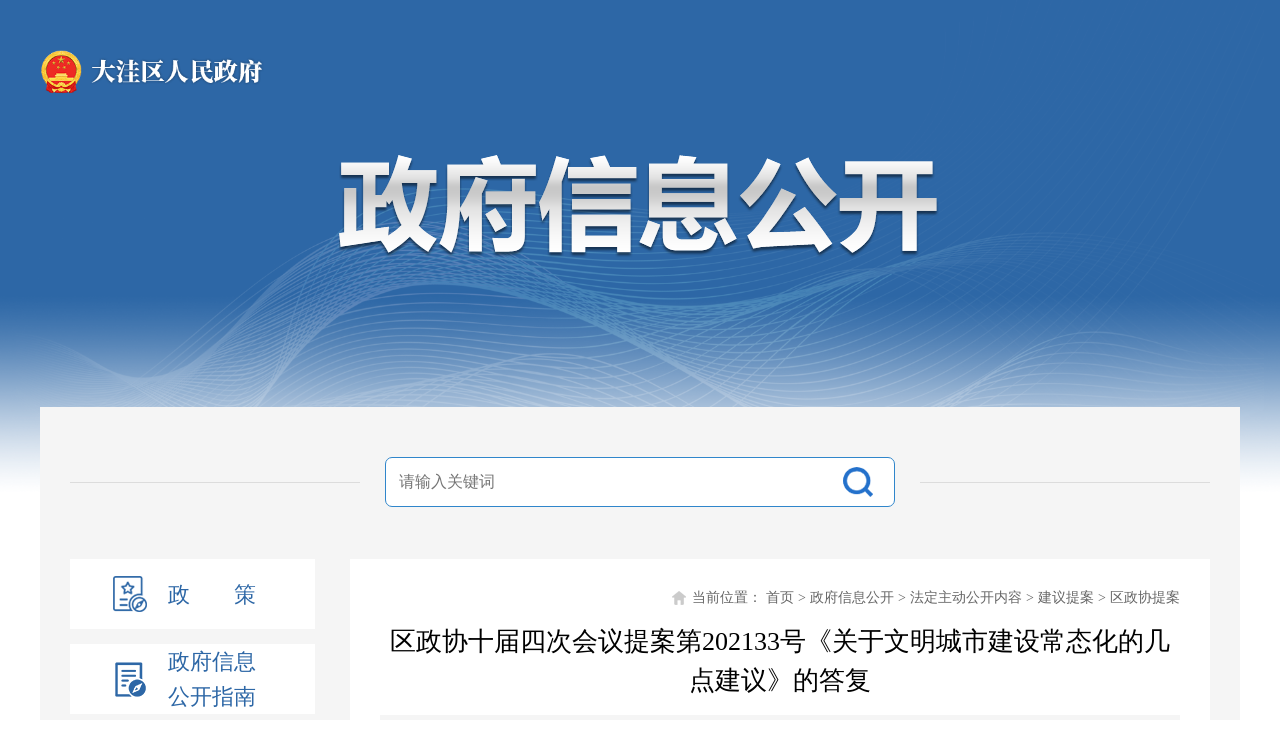

--- FILE ---
content_type: text/html
request_url: http://www.dawa.gov.cn/2021_11/17_13/content-349760.html
body_size: 22505
content:
<!DOCTYPE html PUBLIC "-//W3C//DTD XHTML 1.0 Transitional//EN" "http://www.w3.org/TR/xhtml1/DTD/xhtml1-transitional.dtd">
<html xmlns="http://www.w3.org/1999/xhtml">
<head>
<meta http-equiv="X-UA-Compatible" content="IE=edge,chrome=1"/>
<meta name="viewport" content="width=device-width,initial-scale=1.0,maximum-scale=1.0,user-scalable=no"/>
<meta http-equiv="Content-Type" content="text/html; charset=utf-8" />
<title>区政协十届四次会议提案第202133号《关于文明城市建设常态化的几点建议》的答复_区政协提案_大洼区人民政府</title>
<meta name="SiteName" content="大洼区人民政府">
<meta name="SiteDomain" content="dawa.gov.cn">
<meta name="SiteIDCode" content="2111210003">
<meta name="ColumnName" content="区政协提案">
<meta name="ColumnDescription" content="区政协提案">
<meta name="ColumnKeywords" content="区政协提案">
<meta name="ColumnType" content="区政协提案">
<meta name="ArticleTitle" content="区政协十届四次会议提案第202133号《关于文明城市建设常态化的几点建议》的答复">
<meta name="PubDate" content="2021-11-17">
<meta name="ContentSource" content="">

<meta name="renderer" content="webkit">
<meta name="keywords" content="大洼区人民政府，大洼政府，盘锦市大洼区人民政府，盘锦市大洼政府" />
<meta name="description" content="李坤、毕素梅委员：你们提出的关于文明城市建设常态化的几点建议的提案收悉，现答复如下：大洼区深入贯彻落实全市精神文明建设工作会议暨创建全国文明城市动员大会精神，采取有力举措推进文明城市常态化创建工作，圆满完成了迎省检工作任务，取得了可喜成绩。一、高度重" />
<link rel="shortcut icon" href="https://panjin.gov.cn/skin/sites/default/index/favicon.ico"/>
<!--<link href="https://panjin.gov.cn/skin/sites/common/css/bootstrap.min.css" type="text/css"  rel="stylesheet" >-->
<link rel="stylesheet" type="text/css" href="https://panjin.gov.cn/skin/sites/govdwzf/core/header/common.css" />
<link rel="stylesheet" type="text/css" href="https://panjin.gov.cn/skin/sites/govdwzf/core/header/zfxxgk_head_foot.css" />
<link rel="stylesheet" type="text/css" href="https://panjin.gov.cn/skin/label/label.css" />
<!--<link href="https://panjin.gov.cn/skin/label/swiper-3.3.1.min.css" type="text/css" rel="stylesheet" type="text/css" />-->

<script src="https://panjin.gov.cn/skin/sites/common/js/jquery.min.js" type="text/javascript"></script>
<!--<script src="https://panjin.gov.cn/skin/sites/common/js/bootstrap.min.js"></script>-->
<script type="text/javascript" src="https://panjin.gov.cn/js/config.js"></script>
<script type="text/javascript" src="https://panjin.gov.cn/js/util.js"></script>

<script language="javascript" src="https://panjin.gov.cn/skin/sites/common/js/urite.min.js"></script>
<script type="text/javascript" src="https://panjin.gov.cn/skin/sites/common/js/slide.js"></script>
<script type="text/javascript" src="https://panjin.gov.cn/js/lang/core/zh-cn.js"></script>
<script type="text/javascript" src="https://panjin.gov.cn/js/lang/sites/zh-cn.js"></script>
<script type="text/javascript">
P8CONFIG.RESOURCE = 'https://panjin.gov.cn';
var SYSTEM = 'sites',
MODULE = 'item',
ACTION = 'view',
LABEL_URL = '/s.php/govdwzf/item-view-id-349760-page-1?',
$this_router = P8CONFIG.URI[SYSTEM][MODULE].U_controller,
$this_url = $this_router +'-'+ ACTION,
SKIN = 'https://panjin.gov.cn/skin/sites/govdwzf/',
TEMPLATE = 'govdwzf';
mobile_status= '0',
mobile_auto_jump='0',
mobile_url = '/m';
if(mobile_status=='1' && SYSTEM!='sites'){
if(browser.versions.android || browser.versions.iPhone || browser.versions.iPad){
if(mobile_auto_jump=='1' && mobile_url!=P8CONFIG.RESOURCE){
var this_url = location.href,_pul=P8CONFIG.RESOURCE;
if(this_url.indexOf(mobile_url)==-1 && this_url.indexOf('s.php')==-1 && this_url.indexOf('u.php')==-1 && this_url.indexOf('admin.php')==-1 && SYSTEM!='sites'){
if(this_url.indexOf(P8CONFIG.RESOURCE+'/html')!=-1)_pul+='/html';
this_url = this_url.replace(_pul, mobile_url);
location.href = this_url;
}
}
}
}

</script>
<script language='javascript' src='https://panjin.gov.cn/skin/sites/common/js/language.js'></script>


<!--王琦的样式-->
<link rel="stylesheet" href="https://panjin.gov.cn/skin/sites/govdwzf/2025_zhengwu/css/style2.css">
<link rel="stylesheet" href="https://panjin.gov.cn/skin/sites/govdwzf/2025_zhengwu/swiper/swiper-bundle.min.css" />
<link rel="stylesheet" href="https://panjin.gov.cn/skin/sites/govdwzf/2025_zhengwu/css/reset.css">
<link rel="stylesheet" href="https://panjin.gov.cn/skin/sites/govdwzf/2025_zhengwu/css/style.css">
<link rel="stylesheet" href="https://www.panjin.gov.cn/skin/label/label.css">
<link rel="stylesheet" href="https://panjin.gov.cn/skin/sites/govdwzf/2025_zhengwu/bootstrap/css/bootstrap.min.css">




</head>
<body style="background:#fff;">


<style>
@media (min-width: 1200px) {
.Q25O_OpenGovernment .Q25O_logo a img {
width: auto;
height: 45px;
display: block;
}

.Q25O_OpenGovernment .Q25O_Openmain .Q25O_Otitle .Q25O_Otitlemid input {
width: 435px;
height: 46px;
line-height: 46px;
padding-left: 12px;
border: 0;
border-radius: 6px;
display: block;
}


}

@media (max-width: 1200px) {
.Q25O_OpenGovernment .Q25O_logo a img {
width: auto;
height: 1.6rem;
display: block;
}
}



</style>

<script src="https://panjin.gov.cn/skin/sites/govdwzf/2025_zhengwu/bootstrap/js/bootstrap.bundle.js"></script>


<span id="header_t" style="display: inline-block; width: 100px;"></span>
<div class="Q25O_OpenGovernment">
<div class="container">
<!-- logo替换（各站点替换位置） -->
<div class="Q25O_logo">
<a href="https://www.dawa.gov.cn/" title="">
<img alt="top_img.png" src="https://panjin.gov.cn/attachment/core/label/2020_11/17_11/e8e274a0f265ebc7.png">
</a>
</div>
<!-- 政府信息公开标题图片 -->
<div class="Q25O_title"><img src="https://panjin.gov.cn/skin/sites/govdwzf/2025_zhengwu/images/Q25O_backtittle.png" alt=""></div>

<!-- 底部内容 -->
<div class="Q25O_Openmain">
<!-- 检索 -->
<div class="Q25O_Otitle">
<div class="Q25O_Otitleline"></div>

<form class='cf Q25O_Otitlemid' method='get' action="https://panjin.gov.cn/search/" target='_blank' name="form1" id="form1" role="search">
<input type="hidden" name="site" value="govdwzf" />
<input type="hidden" name="hash" value="" id="hash"/>


<input type="text" id='keyword' name='keyword' placeholder="请输入关键词">
<button type="button" onclick="javascript:$('#form1').submit();" id='button'></button>
</form>

<div class="Q25O_Otitleline"></div>
</div>

<script type="text/javascript">
$(document).ready(function(){
function setCookie(name, value) {
var Days = 30;
var exp = new Date();
exp.setTime(exp.getTime() + Days * 24 * 60 * 60 * 1000);
document.cookie = name + "=" + escape(value) + ";expires=" + exp.toGMTString();
}
function setCookie(name, value) {
var Days = 30;
var exp = new Date();
exp.setTime(exp.getTime() + Days * 24 * 60 * 60 * 1000);
document.cookie = name + "=" + escape(value) + ";expires=" + exp.toGMTString();
}
//读取cookies 
function getCookie(name) {
var arr, reg = new RegExp("(^| )" + name + "=([^;]*)(;|$)");

if (arr = document.cookie.match(reg)) return unescape(arr[2]);
else return null;
}
setCookie("name", Math.random());
$("#hash").val(getCookie("name"));
//**show_edit**//					   
init_labelshows('header_t');
})
</script><style type="text/css" media="all">
@media (min-width: 1200px) {
.Q25O_OpenGovernment .Q25O_Openmain .Q25O_Opennav .Q25O_OpennavR .Q25O_OpennavRarticle .Q25O_OpennavRarbox {
overflow-y: scroll;
max-height: 1220px;
}
}
</style>


<script type="text/javascript" src="https://panjin.gov.cn/js/sites/item/item.js"></script>
<script type="text/javascript">
var item_id = 349760,
model = 'article',
item_cid = 12584,
verified = $_GET['verified'] !== undefined || $_GET['verified'] == 1 ? 1 : 0;
$(function(){
if(get_cookie('IS_ADMIN') == 1){
item_operation($('#operation').show());
}
});
</script>

<script type="text/javascript">
$.ajax({
url: 'https://panjin.gov.cn/search/count2.php',
data: {id:item_id},
dataType: 'json',
type:'POST',
cache: false,
success: function(json){
console.log(json);
//$('#fk_total').html(json.count);
$('.item_views').html(json.views); $('.item_comments').html(json.comments);
}
});
</script>

<div class="Q25O_Opennav">
<div class="Q25O_OpennavL">
<style>
@media (min-width: 1200px) {
.Q25O_OpenGovernment .Q25O_Openmain .Q25O_Opennav .Q25O_OpennavL .Q25O_Opennav9 {
height: 70px;
}
.Q25O_OpenGovernment .Q25O_Openmain .Q25O_Opennav .Q25O_OpennavL .Q25O_Opennav9 a{
display: flex;
align-items: center;
}
}
</style>
<div class="Q25O_Opennav9"><a href="https://www.dawa.gov.cn/15051/">政　　策</a></div>
<div class="Q25O_Opennav1"><a href="https://www.dawa.gov.cn/12466/">政府信息<br>公开指南</a></div>
<div class="Q25O_Opennav2"><a href="https://www.dawa.gov.cn/14284/">政府信息<br>公开制度</a></div>
<div class="Q25O_Opennav4 current" id="toggleButton">
<a href="javascript:;">
<span>法定主动<br>公开内容</span>
<button id="toggleButtonspan">-</button>
</a>
</div>
<ul id="Q25O_Ocontent">
<li><a href="https://www.dawa.gov.cn/12475/">履职依据</a></li>
<li><a href="https://www.dawa.gov.cn/12496/">机关简介</a></li>
<li><a href="https://zwfw.panjin.gov.cn/epoint-web-zwdt/epointzwmhwz/pages/default/index?vname=211104&isnormal=1" target="_blank">行政许可和其他管理服务信息</a></li>
<li><a href="https://www.dawa.gov.cn/13767/">规划信息</a></li>
<li><a href="https://www.dawa.gov.cn/14362/">处罚强制</a></li>
<li><a href="https://www.dawa.gov.cn/14146/">财政预/决算</a></li>
<li><a href="https://www.dawa.gov.cn/14138/">收费项目</a></li>
<li><a href="https://www.dawa.gov.cn/12554/" target="_blank">政府采购</a></li>
<li><a href="https://www.dawa.gov.cn/12505/">权责清单</a></li>
<li><a href="https://www.dawa.gov.cn/12571/">巡察督查</a></li>
<li><a href="https://www.dawa.gov.cn/12582/">建议提案</a></li>
<li><a href="https://www.dawa.gov.cn/13654/">行政执法</a></li>
<li><a href="https://www.dawa.gov.cn/12514/">重大项目</a></li>
<li><a href="http://www.lnrsks.com/html/kaoshidongtai/gwy_zhaokaogonggao/" target="_blank">招考信息</a></li>
<li><a href="https://www.dawa.gov.cn/14715/">应急预案</a></li>
<li><a href="https://www.dawa.gov.cn/14240/" target="_blank">统计信息</a></li>
<li><a href="https://www.dawa.gov.cn/14248/" target="_blank">助企纾困</a></li>
</ul>
<div class="Q25O_Opennav5"><a href="https://www.dawa.gov.cn/14083/">重点领域<br>信息公开</a></div>
<div class="Q25O_Opennav6"><a href="https://www.dawa.gov.cn/12586/">政府信息<br>公开年报</a></div>
<div class="Q25O_Opennav7"><a href="https://www.dawa.gov.cn/12587/">公开机构<br>与联系方式</a></div>
<div class="Q25O_Opennav8 Q250_olast"><a href="https://www.dawa.gov.cn/12588/">已申请公开</a></div>
<!-- 二级菜单展开效果 -->
<script>
document.addEventListener('DOMContentLoaded', function () {
const toggleButton = document.getElementById('toggleButton');
const toggleButtonspan = document.getElementById('toggleButtonspan');
const Q25O_Ocontent = document.getElementById('Q25O_Ocontent');
let isExpanded = false;

// 默认展开二级菜单
Q25O_Ocontent.style.maxHeight = Q25O_Ocontent.scrollHeight + 'px';
toggleButtonspan.textContent = '－';
Q25O_Ocontent.style.marginBottom = '15px';
Q25O_Ocontent.style.marginTop = '-15px'

toggleButton.addEventListener('click', function () {
if (isExpanded) {
Q25O_Ocontent.style.maxHeight = '0px';
toggleButtonspan.textContent = '+';


} else {
Q25O_Ocontent.style.maxHeight = Q25O_Ocontent.scrollHeight + 'px';
toggleButtonspan.textContent = '－';
Q25O_Ocontent.style.marginBottom = '15px';
Q25O_Ocontent.style.marginTop = '-15px'
}
isExpanded = !isExpanded;
});
});
</script>
<!--二级菜单 选中效果 -->
<input type="hidden" id="dangqianweizhi" value="区政协提案"/>
<script>
$(function () {
var as = $("#Q25O_Ocontent a");
var sub = $("#dangqianweizhi").val();
console.log(sub);
as.each(function () {
console.log($(this).text());
if ($(this).text().substring(0, 10) === sub) {
$(this).parent().addClass("active");
}

console.log($(this).text().substring(0, 10)+" ==="+ sub);
});
});
</script> 
</div>
<div class="Q25O_OpennavR">
<div class="Q25O_location">
<div class="Q25O_locationcont">
当前位置：
<a href="http://www.dawa.gov.cn">首页</a>
<span>></span>
<a href='http://www.dawa.gov.cn/15051/'>政府信息公开</a>
<span>></span>
<a href='http://www.dawa.gov.cn/12475/'>法定主动公开内容</a>
<span>></span>
<a href='http://www.dawa.gov.cn/12582/'>建议提案</a>
<span>></span>
<a href='http://www.dawa.gov.cn/12584/'>区政协提案</a>
</div>
</div>

<style type="text/css">
.Q25O_OpennavRarbox img {
display: block;
max-width: 100%;
margin: 0 auto;
}

.Q25O_OpennavRarbox video {
display: block;
max-width: 100%;
margin: 0 auto;
}

.Q25O_OpennavRarbox table {
max-width: 100%;
margin: 0 auto;
}           
</style> 


<div class="Q25O_OpennavRarticle">
<div class="Q25O_OpennavRartitle">区政协十届四次会议提案第202133号《关于文明城市建设常态化的几点建议》的答复</div>
<div class="Q25O_OpennavRartitledate">
<span>发布时间：2021-11-17<span id="operation" style="display: none; cursor: pointer;color:#0040ff;">操作>></span></span>
<span>浏览次数：<span class="item_views" id="fk_total">1206</span>次</span>
</div>
<div class="Q25O_OpennavRarbox" style="width: 100%;overflow-x: auto;">
李坤、毕素梅委员：
<div style="text-indent: 2em;"><span style="text-align: justify; text-indent: 2em; font-size: 9pt;">你们提出的关于文明城市建设常态化的几点建议的提案收悉，现答复如下：</span>
<p align="" style="margin-top: 0px; margin-bottom: 0px; text-indent: 2em; text-align: justify;"></p>
<p align="" style="margin-top: 0px; margin-bottom: 0px; text-indent: 2em; text-align: justify;">大洼区深入贯彻落实全市精神文明建设工作会议暨创建全国文明城市动员大会精神，采取有力举措推进文明城市常态化创建工作，圆满完成了迎省检工作任务，取得了可喜成绩。</p>
<p align="" style="margin-top: 0px; margin-bottom: 0px; text-indent: 2em; text-align: justify;">一、高度重视，全力备战</p>
<p align="" style="margin-top: 0px; margin-bottom: 0px; text-indent: 2em; text-align: justify;">区委、区政府高度重视今年的创城工作，4月30日上午，组织召开了全区2021年文明城市创建工作动员大<span style="text-indent: 2em; font-size: 9pt;">会，进一步落实举措，扎实推进各项工作。期间，区委、区政府主要领导多次过问并研究创城工作，尤其针对基础设施建设等重点难点工作进行专门部署，先后6次召开调度会议部署工作，实地检查、现场调度5次，推动重点难点问题解决，形成工作合力和长效机制，切实提升文明城市常态化创建水平。</span></p>
<p align="" style="margin-top: 0px; margin-bottom: 0px; text-indent: 2em; text-align: justify;"></p>
<p align="" style="margin-top: 0px; margin-bottom: 0px; text-indent: 2em; text-align: justify;">二、突出重点，精准对标</p>
<p align="" style="margin-top: 0px; margin-bottom: 0px; text-indent: 2em; text-align: justify;">严格对标各点位实测卡片，精细查找问题和不足，明确目标和任务，强化措施和手段，逐项逐条地抓好落实。一是积极推进基础设施建设。加大投入补齐城市基础设施建设短板，强化主次街路、背街小巷、商业街日常维护管理，在省检前完成了新华街、建设街、通达街等17条路、15.3公里雨污分流改造工程，共争取国债资金6050万元。二是强化城市秩序管理。认真落实全市《关于开展市容市貌整治“百日攻坚”行动方案》，加大执法力度，开展 “门前四包”、占道经营、非机动车停放秩序、交通路口派发小广告等城市管理专项整治行动，全面改善市容市貌。规范小区尤其是老旧小区管理，下大力气整治棚户区及城乡结合部的周边环境。重点抓好鹤吉市场及周边老旧小区、小街巷的环境卫生和秩序管理。目前，共维修黑色路面&nbsp;42296 平方米、人行道板（火烧板）4854 平方米，修补更换公益广告3476 余处。三是抓好市民素质提升。持续整治交通秩序和市场秩序，开展好交通志愿者行动和礼让斑马线活动，组织志愿者从5月13日开始在10个主要交通路口早晚站高峰，迎检期间全天候上岗。制发了“共创文明城市&nbsp;&nbsp;共建美好家园”——致全区广大市民朋友们的倡议书，号召广大市民积极参与。加大农村环境整治力度，做到统筹推进，以城带乡，城乡共建。同时，高质量做好档案资料工作，安排专人精心做好上报材料的收集、整理和归档工作。四是进一步加大环境卫生整治力度。加强了对环境卫生死角、盲区、“脏、乱、差”等突出问题的重点整治，形成了点、线、面结合的管控网络。五是进一步加强日常巡查管理。进一步落实岗位责任制，工作人员实行分片承包管理，共清理店外经营&nbsp;6463处、流动商贩占道经营7124处，整治违规投放共享单车1242辆，治理非机动车8713 辆。</p>
<p align="" style="margin-top: 0px; margin-bottom: 0px; text-indent: 2em; text-align: justify;">三、全面排查、精准整改</p>
<p align="" style="margin-top: 0px; margin-bottom: 0px; text-indent: 2em; text-align: justify;">一是督查通报。区创城检查组及区委区政府督查室持续深入到主城区各重点点位及各镇街深入排查问题，并第一时间通过常态化工作微信群进行通报，督促相关镇街单位立行立改，及时反馈整改情况。二是开展自查。要求各镇街及各重点责任部门针对各实测点位进行自检自查，并点对点对接指导，逐项整改销号。同时要求各镇街单位对比上届创建测评工作失分情况查找问题，举一反三，采取有力举措补齐短板，防止类似问题再次发生。</p>
<p align="" style="margin-top: 0px; margin-bottom: 0px; text-indent: 2em; text-align: justify;">四、全员参与、营造氛围</p>
<p align="" style="margin-top: 0px; margin-bottom: 0px; text-indent: 2em; text-align: justify;">一是加大宣传力度。充分利用媒体、宣传单、调查问卷、大喇叭广播等各种途径广泛宣传，充分调动起群众的积极性，形成广大百姓知晓、认同、参与、共建文明城市的舆论氛围。发放文明知识宣传图册17500册、张贴宣传挂图2400张，对街区主干道、各社区（村）公益广告进行全面完善和更新，并倡导社区（村）、辖区商网积极行动起来，通过LED电子屏等多种形式宣传公益广告。</p>
<p align="" style="margin-top: 0px; margin-bottom: 0px; text-indent: 2em; text-align: justify;">二是压实责任、加强督查。及时了解、全面掌握重点部位、关键环节的具体情况，发现问题及时采取有力有效措施尽快解决；建立了定期调度、督查、通报工作机制，促进认识再提高、保障再加强、行动再快速、效果再提升；坚持问题导向，抓住关键部位、重要环节，明确工作标准，不断加大督查力度，将各个环节抓实抓细抓到位，确保文明城市创建工作稳步推进，切实提升百姓幸福感和获得感。</p>
<p align="" style="margin-top: 0px; margin-bottom: 0px; text-indent: 2em; text-align: justify;"><br>
</p>
<p style="margin-top: 0px; margin-bottom: 0px; text-indent: 2em; text-align: right;">中共盘锦市大洼区委宣传部</p>
</div>
</div>
<div class="Q25_dayin">
<a href="javascript:window.print();" class="Q25_print">打印</a>
<a href="javascript:closewin();" class="Q25_close">关闭</a>
</div>

</div>
<ul class="Q25_next">
<li><a href="http://www.dawa.gov.cn/2021_11/17_13/content-349763.html" title="区政协十届四次会议提案第202135号《关于加强基层医疗健康人才培养的建议》的答复">上一篇： 区政协十届四次会议提案第202135号《关于加强基层医疗健康人才培养的建议》的答复...</a></li>
<li><a href="http://www.dawa.gov.cn/2021_11/17_13/content-349759.html" title="区政协十届四次会议提案第202132号《关于构建快递垃圾综合治理体系的建议》的答复">下一篇： 区政协十届四次会议提案第202132号《关于构建快递垃圾综合治理体系的建议》的答复...</a></li>
</ul>
</div>
</div>







<script src="https://panjin.gov.cn/skin/sites/govdwzf/cms/nry.js" type="text/javascript" charset="utf-8"></script>
<!--<script type="text/javascript" src="https://panjin.gov.cn/search/sites_count.php?id=349760"></script>-->            </div>
</div>
</div>
<div class="Q25O_Ofooter">
<div class="container">
<div class="Q25O_Ofooter1">
<a href="https://www.dawa.gov.cn/"><img alt="foot_img_01.png" src="https://panjin.gov.cn/attachment/core/label/2020_11/11_13/de5de3d3d14c8057.png"></a>
</div>
<div class="Q25O_Ofootermin">
<p>
<span>主办单位：大洼区人民政府</span>
<span>版权所有：盘锦市人民政府办公室</span>
<a href="https://www.dawa.gov.cn/8764/" target="_blank">网站地图</a>
</p>
<p>
<span>网站标识码：2111210003</span>
<a href='http://beian.miit.gov.cn' target='_blank'>ICP备案序号：辽ICP备19013029号-1</a>
<a href='http://www.beian.gov.cn/portal/registerSystemInfo?recordcode=21112102000041' target='_blank'>辽公网安备 21112102000041号</a>
</p>
<p>
<span>联系电话：0427-3530118</span>
</p>
</div>
<div class="Q25O_Ofooter2_3">
<style type="text/css" media="all">
#_span_jiucuo{
width: 110px;
padding-top: 9px;
margin-right: 50px;
}
</style>
<script id="_jiucuo_" sitecode='2111210003' src='https://zfwzgl.www.gov.cn/exposure/jiucuo.js'></script>
<a target="_blank" href="http://bszs.conac.cn/sitename?method=show&id=1AF9503CF29D6E96E053022819AC3A90" class="Q25O_Ofooter3">
<img src="https://panjin.gov.cn/skin/sites/common/2025_zhengwu/images/Q25O_Ofooter3.png" alt="foot_img_02.png">
</a>
</div>
</div>
</div>
</body>
</html>

--- FILE ---
content_type: text/html; charset=utf-8
request_url: https://panjin.gov.cn/search/count2.php
body_size: 549
content:
{"views":1209,"comments":0}

--- FILE ---
content_type: text/css
request_url: https://panjin.gov.cn/skin/sites/govdwzf/core/header/common.css
body_size: 754
content:
    /*commom style*/
    *,*:before,*:after {box-sizing: border-box;-webkit-box-sizing: border-box;-moz-box-sizing: border-box;}
    body, h1, h2, h3, h4, h5, h6, hr, p, blockquote,dl, dt, dd, ul, ol, li,pre,form, fieldset, legend, button, input, textarea,th,td,img{border:medium none;margin:0;padding:0;}
    body{background: url('1807101125109919810.jpg') center top no-repeat;}
    em{font-style:normal;}
    ul, ol{list-style: none;}
    table{border-collapse: collapse;border-spacing: 0; }
    a,ins{text-decoration:none;}
    *:focus{outline:none;}
    a{color:#333;}
    a:hover{color:#355e92;}
    .fl{float:left;}
    .fr{float:right;}
    .cf:after{display:block;content:'';height:0;visibility:hidden;clear:both;}
    .cf{zoom:1;}

--- FILE ---
content_type: text/css
request_url: https://panjin.gov.cn/skin/sites/govdwzf/core/header/zfxxgk_head_foot.css
body_size: 3130
content:
/*通用-头部、搜索及左侧导航*/
*, *:before, *:after {
    box-sizing: content-box;
    -webkit-box-sizing: content-box;
    -moz-box-sizing: content-box;
}
body {
    font-family: 微软雅黑; 
    
}
.container {
	margin: 0 auto; 
	width: 1200px;
}
.zfxxgk_box {
	background: url(zfxxgk_img.png) top center no-repeat;
	background-size: 100% auto;
	min-width: 1200px;
}
.zfxxgk_box .top_img {
	display: block;
	padding-top: 50px;
}
.zfxxgk_box .zfxxgk_mb {
	padding-top: 310px;
}
.zfxxgk_mb .zfxxgk_mb_inner {
	padding: 50px 30px 40px;
	background-color: #f5f5f5;
}
.zfxxgk_mb_inner .zfxxgk_search_box {
	margin-bottom: 50px;
	width: 100%;
	height: 50px;
	background: url(zfxxgk_search_img.png) center no-repeat;
	background-size: 100% 100%;
}
.zfxxgk_search_box .zfxxgk_search_box_inner {
	position: relative;
    margin: 0 auto;
    width: 510px;
    height: 50px;
}
.zfxxgk_search_box_inner .zfxxgk_input1 {
    padding: 0 55px 0 20px;
    width: 435px;
    height: 50px;
    background: none;
    border: none;
    outline: none;
}
.zfxxgk_search_box_inner .zfxxgk_search_btn1 {
    position: absolute;
    top: 9px;
    right: 19px;
    width: 30px;
    height: 30px;
    background: url(zfxxgk_search_icon.png) center no-repeat;
}
.zfxxgk_mb_inner .zfxxgk_left_nav {
	margin-right: 35px;
}
.zfxxgk_left_nav li {
	position: relative;
	margin-bottom: 15px;
	padding-left: 35px;
	width: 210px;
	line-height: 35px;
	text-align: left;
	background-color: #fff;
}
.zfxxgk_left_nav li img {
	display: inline-block;
	position: relative;
	bottom: 7px;
	margin-right: 20px;
}
.zfxxgk_left_nav li a {
	display: inline-block; 
	font-size: 22px;
	color: #2d67a6;
}
.zfxxgk_left_nav li a.li_d_a {
	color: #2d67a6;
}
.zfxxgk_left_nav li .li_f {
	margin-left: -35px;
	background-color: #fff;
}
.zfxxgk_left_nav li a.li_f_a {
	display: block;
	padding-left: 45px;
	width: 200px;
	height: 35px;
	line-height: 35px;
	font-size: 15px;
	color: #666;
	background: url(gknr_li_bg.png) 32px center no-repeat;
}
.zfxxgk_left_nav li a.li_f_a.active {
	background-color: #ecf3fb;
}
.s-firstDrop,
.s-secondDrop {
  display: none;
}
.fa {
	display: inline-block;
	position: absolute;
	top: 27px;
	right: 23px;
	width: 15px;
	height: 15px;
	background: url(jia_icon.png) right center no-repeat;
}
.fa-caret-right {
	background: url(jia_icon1.png) right center no-repeat;
}
.iconRotate { 
    background: url(jian_icon.png) right center no-repeat;
}

/*通用-尾部*/
.foot {
	padding: 45px 0 40px;
	background-color: #015293;
	min-width: 1200px;
}
.foot .foot_left_img {
	margin-right: 20px;
}
.foot .foot_info {
	font-size: 14px;
	color: #cde4f9;
}
.foot_info p {
	margin-bottom: 10px;
}
.foot_info span {
	display: inline-block;
	margin-right: 25px;
}
.foot_info a {
	color: #cde4f9;
}
.foot .foot_right_img {
	padding-top: 5px;
}

.mobile_top{
    background-image: url("mobile_zfxxgkpt_top.jpg"); 
    display: none;
}
.mobile_top_logo{
    background-image: url("mobile_zfxxgkpt_logo.png"); 
    display: none;
}
.mobile_top_name{
    display: none;
}
.mobile_top_guohui{
    background-image: url("mobile_gh.png"); 
    display: none;
}

--- FILE ---
content_type: text/css
request_url: https://panjin.gov.cn/skin/sites/govdwzf/2025_zhengwu/css/style2.css
body_size: 62527
content:
@charset "UTF-8";
@media (min-width: 1200px) {
  .Q25O_OpenGovernment {
    width: 100%;
    height: auto;
    min-height: 900px;
    background-image: url(../images/Q25O_back.png);
    background-repeat: no-repeat;
    background-size: 100% auto;
    background-position: 0 0;
    padding-top: 50px;
  }
  .Q25O_OpenGovernment .Q25O_logo {
    width: 100%;
    height: auto;
  }
  .Q25O_OpenGovernment .Q25O_logo a {
    display: block;
    width: 100%;
    height: auto;
  }
  .Q25O_OpenGovernment .Q25O_logo a img {
    width: auto;
    height: 71px;
    display: block;
  }
  .Q25O_OpenGovernment .Q25O_title {
    width: 100%;
    height: 104px;
    margin-top: 60px;
  }
  .Q25O_OpenGovernment .Q25O_title img {
    display: block;
    width: auto;
    margin: 0 auto;
    height: 100%;
  }
  @keyframes moveRight {
    0% {
      transform: translateY(0);
    }
    100% {
      transform: translateY(100vw);
      /* 从左到右移动到视口宽度 */
    }
  }
  .Q25O_OpenGovernment .Q25O_Openmain {
    width: 1200px;
    height: auto;
    /*max-height: 1780px;*/
    background: #f5f5f5;
    padding: 50px 30px 40px;
    margin-top: 148px;
  }
  .Q25O_OpenGovernment .Q25O_Openmain .Q25O_Otitle {
    width: 100%;
    height: 50px;
    line-height: 48px;
    display: flex;
    justify-content: space-between;
  }
  .Q25O_OpenGovernment .Q25O_Openmain .Q25O_Otitle .Q25O_Otitleline {
    width: 290px;
    height: 50px;
    background-image: url(../images/Q25O_titleline.png);
    background-repeat: no-repeat;
    background-size: 100% 1px;
    background-position: center center;
  }
  .Q25O_OpenGovernment .Q25O_Openmain .Q25O_Otitle .Q25O_Otitlemid {
    width: 510px;
    height: 50px;
    border: 1px solid #3086cb;
    background: #fff;
    border-radius: 7px;
    display: flex;
    justify-content: space-between;
    padding: 1px;
  }
  .Q25O_OpenGovernment .Q25O_Openmain .Q25O_Otitle .Q25O_Otitlemid input {
    width: 435px;
    height: 48px;
    line-height: 48px;
    padding-left: 12px;
    border: 0;
    border-radius: 6px;
    display: block;
  }
  .Q25O_OpenGovernment .Q25O_Openmain .Q25O_Otitle .Q25O_Otitlemid button {
    display: block;
    width: 60px;
    height: 100%;
    border: 0;
    border-radius: 6px;
    outline: none;
    background-image: url(../images/Q25O_titleicon.png);
    background-color: #fff;
    background-repeat: no-repeat;
    background-size: 30px 30px;
    background-position: center center;
  }
  .Q25O_OpenGovernment .Q25O_Openmain .Q25O_Opennav {
    width: 100%;
    height: auto;
    margin-top: 52px;
    display: flex;
    justify-content: space-between;
  }
  .Q25O_OpenGovernment .Q25O_Openmain .Q25O_Opennav .Q25O_OpennavL {
    width: 245px;
    height: auto;
  }
  .Q25O_OpenGovernment .Q25O_Openmain .Q25O_Opennav .Q25O_OpennavL div {
    width: 245px;
    height: auto;
    background: #fff;
    margin-bottom: 15px;
    line-height: 35px;
  }
  .Q25O_OpenGovernment .Q25O_Openmain .Q25O_Opennav .Q25O_OpennavL div a {
    padding: 0 0 0 98px;
    font-size: 22px;
    color: #2d67a6;
    display: block;
    width: 100%;
    height: 100%;
    background-repeat: no-repeat;
    background-size: 36px 36px;
    background-position: 42px center;
  }
  .Q25O_OpenGovernment .Q25O_Openmain .Q25O_Opennav .Q25O_OpennavL #Q25O_Ocontent {
    max-height: 0;
    overflow: hidden;
    transition: max-height 0.5s ease-out;
    background: #fff;
    margin-bottom: 0;
    /* padding: 10px; */
  }
  .Q25O_OpenGovernment .Q25O_Openmain .Q25O_Opennav .Q25O_OpennavL #Q25O_Ocontent li {
    width: 100%;
    height: auto;
    line-height: 23px;
  }
  .Q25O_OpenGovernment .Q25O_Openmain .Q25O_Opennav .Q25O_OpennavL #Q25O_Ocontent li a {
    display: block;
    width: 100%;
    height: 100%;
    padding: 6px 0 6px 60px;
    background-image: url(../images/Q25O_zwgkicon0.png);
    background-repeat: no-repeat;
    background-size: 5px 6px;
    background-position: 45px 14px;
    font-size: 15px;
    color: #666;
  }
  .Q25O_OpenGovernment .Q25O_Openmain .Q25O_Opennav .Q25O_OpennavL #Q25O_Ocontent li.active {
    background: #ecf3fb;
  }
  .Q25O_OpenGovernment .Q25O_Openmain .Q25O_Opennav .Q25O_OpennavL .Q250_olast {
    min-height: 70px;
    line-height: 70px;
  }
  .Q25O_OpenGovernment .Q25O_Openmain .Q25O_Opennav .Q25O_OpennavL div:hover {
    cursor: pointer;
  }
  .Q25O_OpenGovernment .Q25O_Openmain .Q25O_Opennav .Q25O_OpennavL .current {
    background: #2d67a6;
  }
  .Q25O_OpenGovernment .Q25O_Openmain .Q25O_Opennav .Q25O_OpennavL .current a {
    color: #fff;
  }
  .Q25O_OpenGovernment .Q25O_Openmain .Q25O_Opennav .Q25O_OpennavL .Q25O_Opennav1 a {
    background-image: url(../images/Q25O_zwgkicon1.png);
  }
  .Q25O_OpenGovernment .Q25O_Openmain .Q25O_Opennav .Q25O_OpennavL .Q25O_Opennav2 a {
    background-image: url(../images/Q25O_zwgkicon2.png);
  }
  .Q25O_OpenGovernment .Q25O_Openmain .Q25O_Opennav .Q25O_OpennavL .Q25O_Opennav3 a {
    background-image: url(../images/Q25O_zwgkicon3.png);
  }
  .Q25O_OpenGovernment .Q25O_Openmain .Q25O_Opennav .Q25O_OpennavL .Q25O_Opennav4 a {
    background-image: url(../images/Q25O_zwgkicon4.png);
    display: flex;
    flex-direction: row;
    /* Optional: Add some styling to the button */
  }
  .Q25O_OpenGovernment .Q25O_Openmain .Q25O_Opennav .Q25O_OpennavL .Q25O_Opennav4 a #toggleButtonspan {
    line-height: 70px;
    margin-left: 20px;
    font-weight: bold;
    font-size: 30px;
    cursor: pointer;
    border: 0;
    background: none;
    display: inline-block;
    padding: 0;
    color: #2d67a6;
  }
  .Q25O_OpenGovernment .Q25O_Openmain .Q25O_Opennav .Q25O_OpennavL .Q25O_Opennav5 a {
    background-image: url(../images/Q25O_zwgkicon5.png);
  }
  .Q25O_OpenGovernment .Q25O_Openmain .Q25O_Opennav .Q25O_OpennavL .Q25O_Opennav6 a {
    background-image: url(../images/Q25O_zwgkicon6.png);
  }
  .Q25O_OpenGovernment .Q25O_Openmain .Q25O_Opennav .Q25O_OpennavL .Q25O_Opennav7 a {
    background-image: url(../images/Q25O_zwgkicon7.png);
  }
  .Q25O_OpenGovernment .Q25O_Openmain .Q25O_Opennav .Q25O_OpennavL .Q25O_Opennav8 a {
    background-image: url(../images/Q25O_zwgkicon8.png);
  }
  .Q25O_OpenGovernment .Q25O_Openmain .Q25O_Opennav .Q25O_OpennavL .Q25O_Opennav1.current a {
    background-image: url(../images/Q25O_zwgkicon01.png);
  }
  .Q25O_OpenGovernment .Q25O_Openmain .Q25O_Opennav .Q25O_OpennavL .Q25O_Opennav2.current a {
    background-image: url(../images/Q25O_zwgkicon02.png);
  }
  .Q25O_OpenGovernment .Q25O_Openmain .Q25O_Opennav .Q25O_OpennavL .Q25O_Opennav3.current a {
    background-image: url(../images/Q25O_zwgkicon03.png);
  }
  .Q25O_OpenGovernment .Q25O_Openmain .Q25O_Opennav .Q25O_OpennavL .Q25O_Opennav4.current a {
    background-image: url(../images/Q25O_zwgkicon04.png);
  }
  .Q25O_OpenGovernment .Q25O_Openmain .Q25O_Opennav .Q25O_OpennavL .Q25O_Opennav4.current a #toggleButtonspan {
    color: #fff !important;
  }
  .Q25O_OpenGovernment .Q25O_Openmain .Q25O_Opennav .Q25O_OpennavL .Q25O_Opennav5.current a {
    background-image: url(../images/Q25O_zwgkicon05.png);
  }
  .Q25O_OpenGovernment .Q25O_Openmain .Q25O_Opennav .Q25O_OpennavL .Q25O_Opennav6.current a {
    background-image: url(../images/Q25O_zwgkicon06.png);
  }
  .Q25O_OpenGovernment .Q25O_Openmain .Q25O_Opennav .Q25O_OpennavL .Q25O_Opennav7.current a {
    background-image: url(../images/Q25O_zwgkicon07.png);
  }
  .Q25O_OpenGovernment .Q25O_Openmain .Q25O_Opennav .Q25O_OpennavL .Q25O_Opennav8.current a {
    background-image: url(../images/Q25O_zwgkicon08.png);
  }
  .Q25O_OpenGovernment .Q25O_Openmain .Q25O_Opennav .Q25O_OpennavR {
    width: 860px;
    padding: 30px;
    background: #fff;
  }
  .Q25O_OpenGovernment .Q25O_Openmain .Q25O_Opennav .Q25O_OpennavR .Q25O_OpennavRtitle {
    margin-bottom: 20px;
    font-size: 26px;
    color: #000;
    text-align: center;
  }
  .Q25O_OpenGovernment .Q25O_Openmain .Q25O_Opennav .Q25O_OpennavR .Q25O_OpennavRart {
    width: 100%;
    max-height: 1366px;
    overflow-y: scroll;
    text-indent: 2em;
    font-size: 15px;
    color: #333;
    line-height: 30px;
  }
  .Q25O_OpenGovernment .Q25O_Openmain .Q25O_Opennav .Q25O_OpennavR .Q25O_Opensystem {
    width: 100%;
    height: auto;
  }
  .Q25O_OpenGovernment .Q25O_Openmain .Q25O_Opennav .Q25O_OpennavR .Q25O_Opensystem .Q25O_Opensystemul {
    width: 100%;
    height: 44px;
    display: flex;
    justify-content: space-between;
  }
  .Q25O_OpenGovernment .Q25O_Openmain .Q25O_Opennav .Q25O_OpennavR .Q25O_Opensystem .Q25O_Opensystemul li {
    width: 390px;
    height: 44px;
    line-height: 44px;
    font-size: 16px;
    color: #333;
    text-align: center;
    background-color: #ecf3fb;
  }
  .Q25O_OpenGovernment .Q25O_Openmain .Q25O_Opennav .Q25O_OpennavR .Q25O_Opensystem .Q25O_Opensystemul li a {
    display: block;
    width: 100%;
    height: 100%;
    color: #333;
  }
  .Q25O_OpenGovernment .Q25O_Openmain .Q25O_Opennav .Q25O_OpennavR .Q25O_Opensystem .Q25O_Opensystemul2 li {
    width: 253px;
  }
  .Q25O_OpenGovernment .Q25O_Openmain .Q25O_Opennav .Q25O_OpennavR .Q25O_Ozhidu {
    width: 100%;
    height: auto;
  }
  .Q25O_OpenGovernment .Q25O_Openmain .Q25O_Opennav .Q25O_OpennavR .Q25O_Ozhidu .Q25O_Ozhidutitle {
    width: 100%;
    height: 40px;
    line-height: 40px;
    display: flex;
    justify-content: space-between;
    background: #f5f5f5;
  }
  .Q25O_OpenGovernment .Q25O_Openmain .Q25O_Opennav .Q25O_OpennavR .Q25O_Ozhidu .Q25O_Ozhidutitle span {
    display: inline-block;
    padding: 0 40px;
    font-size: 16px;
    color: #fff;
    background-color: #2d67a6;
  }
  .Q25O_OpenGovernment .Q25O_Openmain .Q25O_Opennav .Q25O_OpennavR .Q25O_Ozhidu .Q25O_Ozhidutitle a {
    font-size: 14px;
    padding: 0 20px;
    color: #b9b9b9;
  }
  .Q25O_OpenGovernment .Q25O_Openmain .Q25O_Opennav .Q25O_OpennavR .Q25O_Ozhidu .Q25O_Ozhidulist {
    width: 100%;
    height: auto;
    padding-top: 20px;
  }
  .Q25O_OpenGovernment .Q25O_Openmain .Q25O_Opennav .Q25O_OpennavR .Q25O_Ozhidu .Q25O_Ozhidulist li {
    width: 100%;
    height: 45px;
    line-height: 45px;
  }
  .Q25O_OpenGovernment .Q25O_Openmain .Q25O_Opennav .Q25O_OpennavR .Q25O_Ozhidu .Q25O_Ozhidulist li a {
    display: block;
    width: 100%;
    height: 100%;
    display: flex;
    justify-content: space-between;
  }
  .Q25O_OpenGovernment .Q25O_Openmain .Q25O_Opennav .Q25O_OpennavR .Q25O_Ozhidu .Q25O_Ozhidulist li a span:nth-child(1) {
    width: 65%;
    height: 45px;
    line-height: 45px;
    font-size: 16px;
    color: #333;
    overflow: hidden;
    text-overflow: ellipsis;
    white-space: nowrap;
  }
  .Q25O_OpenGovernment .Q25O_Openmain .Q25O_Opennav .Q25O_OpennavR .Q25O_Ozhidu .Q25O_Ozhidulist li a span:nth-child(2) {
    width: 35%;
    text-align: right;
    height: 45px;
    line-height: 45px;
    font-size: 14px;
    color: #676767;
  }
  .Q25O_OpenGovernment .Q25O_Openmain .Q25O_Opennav .Q25O_OpennavR .Q25O_Ozhidu .Q25O_Ozhidulist li:hover {
    background-color: #ecf3fb;
  }
  .Q25O_OpenGovernment .Q25O_Openmain .Q25O_Opennav .Q25O_OpennavR .Q25O_Ozhidu .Q25O_Ozhidulist li:hover a span {
    color: #0071cb;
  }
  .Q25O_OpenGovernment .Q25O_Openmain .Q25O_Opennav .Q25O_OpennavR .Q25O_Ozhidu2 {
    width: 100%;
    height: auto;
  }
  .Q25O_OpenGovernment .Q25O_Openmain .Q25O_Opennav .Q25O_OpennavR .Q25O_Ozhidu2 .Q25O_Ozhidutitle2 {
    width: 100%;
    height: 50px;
    line-height: 50px;
    border-bottom: 1px solid #ededed;
    margin-bottom: 0;
    display: flex;
    justify-content: space-between;
  }
  .Q25O_OpenGovernment .Q25O_Openmain .Q25O_Opennav .Q25O_OpennavR .Q25O_Ozhidu2 .Q25O_Ozhidutitle2 span {
    display: block;
    flex: 1;
    height: 100%;
    padding-left: 30px;
    background-image: url(../images/Q25O_titleicon2.png);
    background-repeat: no-repeat;
    background-size: 4px auto;
    background-position: 10px center;
    font-size: 18px;
    color: #000;
  }
  .Q25O_OpenGovernment .Q25O_Openmain .Q25O_Opennav .Q25O_OpennavR .Q25O_Ozhidu2 .Q25O_Ozhidutitle2 a {
    width: auto;
    font-size: 14px;
    height: 100%;
    display: inline-block;
    line-height: 50px;
    color: #666;
  }
  .Q25O_OpenGovernment .Q25O_Openmain .Q25O_Opennav .Q25O_OpennavR .Q25O_Ozhidu2 .Q25O_Ozhidulist {
    width: 100%;
    height: auto;
    padding-top: 20px;
  }
  .Q25O_OpenGovernment .Q25O_Openmain .Q25O_Opennav .Q25O_OpennavR .Q25O_Ozhidu2 .Q25O_Ozhidulist li {
    width: 100%;
    height: 45px;
    line-height: 45px;
  }
  .Q25O_OpenGovernment .Q25O_Openmain .Q25O_Opennav .Q25O_OpennavR .Q25O_Ozhidu2 .Q25O_Ozhidulist li a {
    display: block;
    width: 100%;
    height: 100%;
    display: flex;
    justify-content: space-between;
  }
  .Q25O_OpenGovernment .Q25O_Openmain .Q25O_Opennav .Q25O_OpennavR .Q25O_Ozhidu2 .Q25O_Ozhidulist li a span:nth-child(1) {
    width: 65%;
    height: 45px;
    line-height: 45px;
    font-size: 16px;
    color: #333;
    overflow: hidden;
    text-overflow: ellipsis;
    white-space: nowrap;
  }
  .Q25O_OpenGovernment .Q25O_Openmain .Q25O_Opennav .Q25O_OpennavR .Q25O_Ozhidu2 .Q25O_Ozhidulist li a span:nth-child(2) {
    width: 35%;
    text-align: right;
    height: 45px;
    line-height: 45px;
    font-size: 14px;
    color: #676767;
  }
  .Q25O_OpenGovernment .Q25O_Openmain .Q25O_Opennav .Q25O_OpennavR .Q25O_Ozhidu2 .Q25O_Ozhidulist li:hover {
    background-color: #ecf3fb;
  }
  .Q25O_OpenGovernment .Q25O_Openmain .Q25O_Opennav .Q25O_OpennavR .Q25O_Ozhidu2 .Q25O_Ozhidulist li:hover a span {
    color: #0071cb;
  }
  .Q25O_OpenGovernment .Q25O_Openmain .Q25O_Opennav .Q25O_OpennavR .Q25O_location {
    width: 100%;
    height: 18px;
    line-height: 18px;
    display: flex;
    flex-direction: row-reverse;
  }
  .Q25O_OpenGovernment .Q25O_Openmain .Q25O_Opennav .Q25O_OpennavR .Q25O_location .Q25O_locationcont {
    width: auto;
    background-image: url(../images/Q25O_location.png);
    background-repeat: no-repeat;
    background-size: 14px 14px;
    background-position: 0 center;
    padding-left: 20px;
    color: #666;
    font-size: 14px;
  }
  .Q25O_OpenGovernment .Q25O_Openmain .Q25O_Opennav .Q25O_OpennavR .Q25O_location .Q25O_locationcont a,
  .Q25O_OpenGovernment .Q25O_Openmain .Q25O_Opennav .Q25O_OpennavR .Q25O_location .Q25O_locationcont span {
    color: #666;
    font-size: 14px;
  }
  .Q25O_OpenGovernment .Q25O_Openmain .Q25O_Opennav .Q25O_OpennavR .Q25O_Opencontp {
    width: 100%;
    height: 40px;
    line-height: 40px;
    background-color: #f5f5f5;
  }
  .Q25O_OpenGovernment .Q25O_Openmain .Q25O_Opennav .Q25O_OpennavR .Q25O_Opencontp span {
    display: inline-block;
    padding: 0 40px;
    font-size: 16px;
    color: #fff;
    background-color: #2d67a6;
  }
  .Q25O_OpenGovernment .Q25O_Openmain .Q25O_Opennav .Q25O_OpennavR .Q25O_Opencontp2 {
    width: 100%;
    height: 50px;
    line-height: 50px;
    border-bottom: 1px solid #ededed;
    margin-bottom: 0;
  }
  .Q25O_OpenGovernment .Q25O_Openmain .Q25O_Opennav .Q25O_OpennavR .Q25O_Opencontp2 a {
    display: block;
    width: 100%;
    height: 100%;
    padding-left: 30px;
    background-image: url(../images/Q25O_titleicon2.png);
    background-repeat: no-repeat;
    background-size: 4px auto;
    background-position: 10px center;
    font-size: 18px;
    color: #000;
  }
  .Q25O_OpenGovernment .Q25O_Openmain .Q25O_Opennav .Q25O_OpennavR .Q25O_Opencontp2_b {
    margin-bottom: 20px;
  }
  .Q25O_OpenGovernment .Q25O_Openmain .Q25O_Opennav .Q25O_OpennavR .Q25O_Opencont {
    width: 100%;
    height: auto;
    margin-top: 20px;
  }
  .Q25O_OpenGovernment .Q25O_Openmain .Q25O_Opennav .Q25O_OpennavR .Q25O_Opencont .Q25O_Opencontbox {
    width: 100%;
    height: auto;
  }
  .Q25O_OpenGovernment .Q25O_Openmain .Q25O_Opennav .Q25O_OpennavR .Q25O_Opencont .Q25O_Opencontbox .Q25O_OpencontboxList {
    width: 100%;
    height: auto;
    padding-bottom: 20px;
    border-bottom: 1px solid #e9e9e9;
  }
  .Q25O_OpenGovernment .Q25O_Openmain .Q25O_Opennav .Q25O_OpennavR .Q25O_Opencont .Q25O_Opencontbox .Q25O_OpencontboxList li {
    width: 100%;
    height: 45px;
    line-height: 45px;
  }
  .Q25O_OpenGovernment .Q25O_Openmain .Q25O_Opennav .Q25O_OpennavR .Q25O_Opencont .Q25O_Opencontbox .Q25O_OpencontboxList li a {
    display: block;
    width: 100%;
    height: 100%;
    display: flex;
    justify-content: space-between;
  }
  .Q25O_OpenGovernment .Q25O_Openmain .Q25O_Opennav .Q25O_OpennavR .Q25O_Opencont .Q25O_Opencontbox .Q25O_OpencontboxList li a span:nth-child(1) {
    width: 70%;
    height: 100%;
    display: block;
    font-size: 16px;
    color: #333;
  }
  .Q25O_OpenGovernment .Q25O_Openmain .Q25O_Opennav .Q25O_OpennavR .Q25O_Opencont .Q25O_Opencontbox .Q25O_OpencontboxList li a span:nth-child(2) {
    width: 30%;
    height: 100%;
    text-align: right;
    font-size: 14px;
    color: #676767;
    display: block;
    overflow: hidden;
    text-overflow: ellipsis;
    white-space: nowrap;
  }
  .Q25O_OpenGovernment .Q25O_Openmain .Q25O_Opennav .Q25O_OpennavR .Q25O_Opencont .Q25O_Opencontbox .Q25O_OpencontboxList li:hover {
    background-color: #ecf3fb;
  }
  .Q25O_OpenGovernment .Q25O_Openmain .Q25O_Opennav .Q25O_OpennavR .Q25O_Opencont .Q25O_Opencontbox .Q25O_OpencontboxList li:hover a span:nth-child(1) {
    color: #0071cb;
  }
  .Q25O_OpenGovernment .Q25O_Openmain .Q25O_Opennav .Q25O_OpennavR .Q25O_OpenzdList {
    width: 100%;
    height: auto;
  }
  .Q25O_OpenGovernment .Q25O_Openmain .Q25O_Opennav .Q25O_OpennavR .Q25O_OpenzdList li {
    width: 250px;
    height: 42px;
    line-height: 42px;
    margin: 0 25px 15px 0;
    float: left;
  }
  .Q25O_OpenGovernment .Q25O_Openmain .Q25O_Opennav .Q25O_OpennavR .Q25O_OpenzdList li a {
    display: block;
    width: 100%;
    height: 100%;
    background-image: url(../images/Q25O_titlebackone.png);
    background-repeat: no-repeat;
    background-size: 100% 100%;
    background-position: 0 0;
    padding-left: 42px;
    overflow: hidden;
    text-overflow: ellipsis;
    white-space: nowrap;
    font-size: 16px;
    color: #666;
  }
  .Q25O_OpenGovernment .Q25O_Openmain .Q25O_Opennav .Q25O_OpennavR .Q25O_OpenzdList li:nth-child(3n) {
    margin-right: 0;
  }
  .Q25O_OpenGovernment .Q25O_Openmain .Q25O_Opennav .Q25O_OpennavR .Q25O_Osynopsistitle {
    width: 100%;
    height: 35px;
    line-height: 35px;
    font-size: 20px;
    font-weight: bold;
    color: #045092;
    vertical-align: top;
    background: url(../images/Q25O_titleicon3.png) left center no-repeat;
    padding-left: 10px;
    border-bottom: 1px solid #dbdbdb;
  }
  .Q25O_OpenGovernment .Q25O_Openmain .Q25O_Opennav .Q25O_OpennavR .Q25O_Osynopsis {
    width: 100%;
    height: auto;
    padding: 30px 0 10px;
    border-bottom: 1px solid #dcdcdc;
  }
  .Q25O_OpenGovernment .Q25O_Openmain .Q25O_Opennav .Q25O_OpennavR .Q25O_Osynopsis .Q25O_Osynopsisname {
    width: 54px;
    margin-right: 25px;
    font-size: 18px;
    font-weight: bold;
    line-height: 131px;
  }
  .Q25O_OpenGovernment .Q25O_Openmain .Q25O_Opennav .Q25O_OpennavR .Q25O_Osynopsis .Q25O_OsynopsisList {
    width: 720px;
    margin-bottom: 0;
    height: auto;
  }
  .Q25O_OpenGovernment .Q25O_Openmain .Q25O_Opennav .Q25O_OpennavR .Q25O_Osynopsis .Q25O_OsynopsisList li {
    width: 110px;
    height: 159px;
    margin-right: 60px;
    margin-bottom: 20px;
    float: left;
  }
  .Q25O_OpenGovernment .Q25O_Openmain .Q25O_Opennav .Q25O_OpennavR .Q25O_Osynopsis .Q25O_OsynopsisList li a {
    display: block;
    width: 100%;
    height: 100%;
  }
  .Q25O_OpenGovernment .Q25O_Openmain .Q25O_Opennav .Q25O_OpennavR .Q25O_Osynopsis .Q25O_OsynopsisList li a img {
    display: block;
    width: 110px;
    height: 131px;
  }
  .Q25O_OpenGovernment .Q25O_Openmain .Q25O_Opennav .Q25O_OpennavR .Q25O_Osynopsis .Q25O_OsynopsisList li a p {
    margin-top: 10px;
    font-size: 14px;
    color: #1a1a1a;
    text-align: center;
    overflow: hidden;
    text-overflow: ellipsis;
    white-space: nowrap;
    width: 110px;
    margin-bottom: 0;
  }
  .Q25O_OpenGovernment .Q25O_Openmain .Q25O_Opennav .Q25O_OpennavR .Q25O_Osynopsistab {
    width: 100%;
    height: auto;
  }
  .Q25O_OpenGovernment .Q25O_Openmain .Q25O_Opennav .Q25O_OpennavR .Q25O_Osynopsistab .Q25O_Osynopsistablist {
    width: 100%;
    height: 34px;
    line-height: 34px;
    margin-top: 30px;
    margin-bottom: 0;
  }
  .Q25O_OpenGovernment .Q25O_Openmain .Q25O_Opennav .Q25O_OpennavR .Q25O_Osynopsistab .Q25O_Osynopsistablist li {
    display: inline-block;
    margin-right: 7px;
    padding: 0 50px;
    height: 34px;
    line-height: 34px;
    font-size: 18px;
    color: #045093;
    border: 1px solid #045093;
    cursor: pointer;
  }
  .Q25O_OpenGovernment .Q25O_Openmain .Q25O_Opennav .Q25O_OpennavR .Q25O_Osynopsistab .Q25O_Osynopsistablist .current {
    color: #fff;
    background-color: #045093;
  }
  .Q25O_OpenGovernment .Q25O_Openmain .Q25O_Opennav .Q25O_OpennavR .Q25O_Osynopsistab .Q25O_Osynopsistabcon {
    width: 100%;
    height: auto;
    margin-top: 20px;
  }
  .Q25O_OpenGovernment .Q25O_Openmain .Q25O_Opennav .Q25O_OpennavR .Q25O_Osynopsistab .Q25O_Osynopsistabcon .item {
    display: none;
    width: 100%;
    height: auto;
  }
  .Q25O_OpenGovernment .Q25O_Openmain .Q25O_Opennav .Q25O_OpennavR .Q25O_Osynopsistab .Q25O_Osynopsistabcon .item li {
    width: 250px;
    height: 42px;
    line-height: 42px;
    margin: 0 25px 15px 0;
    float: left;
  }
  .Q25O_OpenGovernment .Q25O_Openmain .Q25O_Opennav .Q25O_OpennavR .Q25O_Osynopsistab .Q25O_Osynopsistabcon .item li a {
    display: block;
    width: 100%;
    height: 100%;
    background-image: url(../images/Q25O_titlebackone.png);
    background-repeat: no-repeat;
    background-size: 100% 100%;
    background-position: 0 0;
    padding-left: 42px;
    overflow: hidden;
    text-overflow: ellipsis;
    white-space: nowrap;
    font-size: 16px;
    color: #666;
  }
  .Q25O_OpenGovernment .Q25O_Openmain .Q25O_Opennav .Q25O_OpennavR .Q25O_Osynopsistab .Q25O_Osynopsistabcon .item li:nth-child(3n) {
    margin-right: 0;
  }
  .Q25O_OpenGovernment .Q25O_Openmain .Q25O_Opennav .Q25O_OpennavR .Q25O_OLeaderIntro {
    width: 100%;
    height: auto;
    display: flex;
    justify-content: space-between;
    margin-top: 30px;
    padding-bottom: 20px;
  }
  .Q25O_OpenGovernment .Q25O_Openmain .Q25O_Opennav .Q25O_OpennavR .Q25O_OLeaderIntro .Q25O_OLeaderIntroL {
    width: 190px;
    height: auto;
  }
  .Q25O_OpenGovernment .Q25O_Openmain .Q25O_Opennav .Q25O_OpennavR .Q25O_OLeaderIntro .Q25O_OLeaderIntroL .Q25O_OLeaderIntroLtop {
    width: 100%;
    height: auto;
  }
  .Q25O_OpenGovernment .Q25O_Openmain .Q25O_Opennav .Q25O_OpennavR .Q25O_OLeaderIntro .Q25O_OLeaderIntroL .Q25O_OLeaderIntroLtop div {
    width: 100%;
    height: auto;
  }
  .Q25O_OpenGovernment .Q25O_Openmain .Q25O_Opennav .Q25O_OpennavR .Q25O_OLeaderIntro .Q25O_OLeaderIntroL .Q25O_OLeaderIntroLtop div img {
    display: block;
    margin: 0 auto;
    width: 136px;
    height: 162px;
  }
  .Q25O_OpenGovernment .Q25O_Openmain .Q25O_Opennav .Q25O_OpennavR .Q25O_OLeaderIntro .Q25O_OLeaderIntroL .Q25O_OLeaderIntroLtop p {
    margin: 15px 0 5px;
    font-size: 14px;
    font-weight: bold;
    color: #1a1a1a;
    text-align: center;
  }
  .Q25O_OpenGovernment .Q25O_Openmain .Q25O_Opennav .Q25O_OpennavR .Q25O_OLeaderIntro .Q25O_OLeaderIntroL .Q25O_OLeaderIntroList {
    width: 100%;
    height: auto;
  }
  .Q25O_OpenGovernment .Q25O_Openmain .Q25O_Opennav .Q25O_OpennavR .Q25O_OLeaderIntro .Q25O_OLeaderIntroL .Q25O_OLeaderIntroList li {
    width: 100%;
    line-height: 50px;
    border-bottom: 1px solid #f2f2f2;
    background-image: url(../images/Q25O_leadericon.png);
    background-repeat: no-repeat;
    background-position: 0 center;
    padding-left: 20px;
  }
  .Q25O_OpenGovernment .Q25O_Openmain .Q25O_Opennav .Q25O_OpennavR .Q25O_OLeaderIntro .Q25O_OLeaderIntroL .Q25O_OLeaderIntroList li a {
    display: block;
    font-size: 14px;
    color: #333;
    overflow: hidden;
    text-overflow: ellipsis;
    white-space: nowrap;
  }
  .Q25O_OpenGovernment .Q25O_Openmain .Q25O_Opennav .Q25O_OpennavR .Q25O_OLeaderIntro .Q25O_OLeaderIntroL .Q25O_OLeaderIntroList li a span {
    margin-right: 1em;
  }
  .Q25O_OpenGovernment .Q25O_Openmain .Q25O_Opennav .Q25O_OpennavR .Q25O_OLeaderIntro .Q25O_OLeaderIntroR {
    padding-left: 25px;
    width: 577px;
    height: 730px;
    overflow-y: auto;
    font-size: 16px;
    color: #333;
    line-height: 30px;
    border-left: 1px solid #ededed;
  }
  .Q25O_OpenGovernment .Q25O_Openmain .Q25O_Opennav .Q25O_OpennavR .Q25O_OLeaderIntro .Q25O_OLeaderIntroR p {
    margin-bottom: 0;
    width: 100%;
    line-height: 30px;
    font-weight: bold;
  }
  .Q25O_OpenGovernment .Q25O_Openmain .Q25O_Opennav .Q25O_OpennavR .Q25O_OLeaderIntro .Q25O_OLeaderIntroR div {
    text-indent: 2em;
  }
  .Q25O_OpenGovernment .Q25O_Openmain .Q25O_Opennav .Q25O_OpennavR .Q25O_OpennavRarticle {
    width: 100%;
    height: auto;
  }
  .Q25O_OpenGovernment .Q25O_Openmain .Q25O_Opennav .Q25O_OpennavR .Q25O_OpennavRarticle .Q25O_OpennavRartitle {
    padding: 15px 0 15px;
    margin-bottom: 0;
    font-size: 26px;
    color: #000;
    text-align: center;
  }
  .Q25O_OpenGovernment .Q25O_Openmain .Q25O_Opennav .Q25O_OpennavR .Q25O_OpennavRarticle .Q25O_OpennavRartitledate {
    height: 35px;
    line-height: 35px;
    font-size: 14px;
    color: #666;
    text-align: center;
    background-color: #f5f5f5;
  }
  .Q25O_OpenGovernment .Q25O_Openmain .Q25O_Opennav .Q25O_OpennavR .Q25O_OpennavRarticle .Q25O_OpennavRarbox {
    padding: 20px 0;
    font-size: 15px;
    color: #333;
    line-height: 30px;
  }
  .Q25O_OpenGovernment .Q25O_Openmain .Q25O_Opennav .Q25O_OpennavR .Q25O_OpennavRarticle .Q25_dayin {
    width: 100%;
    height: 40px;
    line-height: 40px;
    display: flex;
    justify-content: flex-end;
    background: #f1f1f1;
    font-size: 15px;
  }
  .Q25O_OpenGovernment .Q25O_Openmain .Q25O_Opennav .Q25O_OpennavR .Q25O_OpennavRarticle .Q25_dayin a {
    display: block;
    background-repeat: no-repeat;
    background-size: 16px 16px;
    background-position: 0 center;
    font-size: 15px;
    height: 40px;
    line-height: 40px;
    font-weight: 400;
    color: #333;
  }
  .Q25O_OpenGovernment .Q25O_Openmain .Q25O_Opennav .Q25O_OpennavR .Q25O_OpennavRarticle .Q25_dayin .Q25_print {
    padding: 0 22px;
    background-image: url(../images/Q25_print.png);
  }
  .Q25O_OpenGovernment .Q25O_Openmain .Q25O_Opennav .Q25O_OpennavR .Q25O_OpennavRarticle .Q25_dayin .Q25_close {
    padding: 0 22px;
    background-image: url(../images/Q25_close.png);
  }
  .Q25O_OpenGovernment .Q25O_Openmain .Q25O_Opennav .Q25O_OpennavR .Q25_next {
    width: 100%;
    height: auto;
    border-top: 1px dotted #c5c5c5;
    margin-top: 16px;
    padding-top: 30px;
  }
  .Q25O_OpenGovernment .Q25O_Openmain .Q25O_Opennav .Q25O_OpennavR .Q25_next li {
    width: 100%;
    height: 30px;
    overflow: hidden;
    text-overflow: ellipsis;
    white-space: nowrap;
    margin-bottom: 15px;
  }
  .Q25O_OpenGovernment .Q25O_Openmain .Q25O_Opennav .Q25O_OpennavR .Q25_next li a {
    color: #333333;
    font-size: 15px;
    line-height: 30px;
    color: #333333;
  }
  .Q25O_OpenGovernment .Q25O_Openmain .Q25O_Opennav .Q25O_OpennavR .Q25_next li:hover a {
    color: #0071cb;
  }
  .Q25O_Ofooter {
    width: 100%;
    height: auto;
    padding: 45px 0 40px;
    background-color: #015293;
  }
  .Q25O_Ofooter .container {
    display: flex;
    flex-direction: row;
  }
  .Q25O_Ofooter .container .Q25O_Ofooter1 {
    width: 103px;
    height: auto;
    margin-right: 20px;
  }
  .Q25O_Ofooter .container .Q25O_Ofooter1 img {
    display: block;
    width: 103px;
    height: 73px;
  }
  .Q25O_Ofooter .container .Q25O_Ofootermin {
    flex: 1;
  }
  .Q25O_Ofooter .container .Q25O_Ofootermin p {
    margin-bottom: 10px;
    width: 100%;
    line-height: 18px;
    font-size: 14px;
  }
  .Q25O_Ofooter .container .Q25O_Ofootermin p span,
  .Q25O_Ofooter .container .Q25O_Ofootermin p a {
    color: #cde4f9;
    margin-right: 25px;
  }
  .Q25O_Ofooter .container .Q25O_Ofooter2_3 {
    width: 213px;
    height: 100%;
    display: flex;
    justify-content: space-between;
  }
  .Q25O_Ofooter .container .Q25O_Ofooter2_3 .Q25O_Ofooter2 {
    width: 110px;
    padding-top: 9px;
    margin-right: 50px;
  }
  .Q25O_Ofooter .container .Q25O_Ofooter2_3 .Q25O_Ofooter2 img {
    display: block;
    width: 110px;
    height: 55px;
  }
  .Q25O_Ofooter .container .Q25O_Ofooter2_3 .Q25O_Ofooter3 {
    width: 53px;
    padding-top: 5px;
  }
  .Q25O_Ofooter .container .Q25O_Ofooter2_3 .Q25O_Ofooter3 img {
    display: block;
    width: 53px;
    height: 64px;
  }
  .Q25O_OpennavR .Q25_tab {
    width: 100%;
    height: auto;
  }
  .Q25O_OpennavR .Q25_tab .tab_list {
    width: 100%;
    height: 40px;
    display: flex;
    flex-direction: row;
  }
  .Q25O_OpennavR .Q25_tab .tab_list li {
    width: auto;
    background-color: #e6e6e6;
    padding: 0 42px;
    line-height: 40px;
    height: 40px;
    margin-right: 10px;
    font-size: 16px;
    color: #666;
  }
  .Q25O_OpennavR .Q25_tab .tab_list li.current,
  .Q25O_OpennavR .Q25_tab .tab_list li:hover {
    color: #fff;
    background-color: #2d67a6;
    cursor: pointer;
  }
  .Q25O_OpennavR .Q25_tab .tab_con {
    width: 100%;
    height: auto;
  }
  .Q25O_OpennavR .Q25_tab .tab_con .item {
    display: none;
  }
  .Q25O_OpennavR .Q25_tab .tab_con .item .tab_list00 {
    padding: 5px 7px;
    border: 1px solid #ededed;
    width: 100%;
    height: auto;
    display: flex;
    flex-direction: row;
  }
  .Q25O_OpennavR .Q25_tab .tab_con .item .tab_list00 li {
    width: 80px;
    height: 37px;
    line-height: 37px;
    font-size: 16px;
    color: #2d67a6;
    text-align: center;
    margin-right: 5px;
  }
  .Q25O_OpennavR .Q25_tab .tab_con .item .tab_list00 li a {
    color: #2d67a6;
  }
  .Q25O_OpennavR .Q25_tab .tab_con .item .tab_list00 li.current {
    background-image: url(../images/Q25_nb_t_bg.png);
    background-repeat: no-repeat;
    background-size: 100% 100%;
    background-position: 0 0;
  }
  .Q25O_OpennavR .Q25_tab .tab_con .item .tab_con00 {
    width: 100%;
    height: auto;
    margin-top: 20px;
  }
  .Q25O_OpennavR .Q25_tab .tab_con .item .tab_con00 ul {
    display: none;
  }
  .Q25O_OpennavR .Q25_tab .tab_con .item .tab_con00 ul li {
    width: 100%;
    height: 45px;
    line-height: 45px;
    display: flex;
    justify-content: space-between;
  }
  .Q25O_OpennavR .Q25_tab .tab_con .item .tab_con00 ul li a {
    width: 70%;
    height: 45px;
    line-height: 45px;
    overflow: hidden;
    text-overflow: ellipsis;
    white-space: nowrap;
    font-size: 16px;
    color: #333;
  }
  .Q25O_OpennavR .Q25_tab .tab_con .item .tab_con00 ul li span {
    flex: 1;
    text-align: right;
    font-size: 14px;
    color: #676767;
  }
  .Q25O_OpennavR .Q25_tab .tab_con .item .tab_con00 ul li:hover {
    background-color: #ecf3fb;
  }
  .Q25O_OpennavR .Q25_tab .tab_con .item .tab_con00 ul li:hover a {
    color: #015293;
  }
}

.page {
  width: 100%;
  height: 1rem;
  line-height: 1rem;
  margin-top: 1rem;
}

.page img {
  display: block;
  width: 100%;
  height: 100%;
}

@media (max-width: 1200px) {
  .Q25O_OpenGovernment {
    width: 100%;
    height: auto;
    background-image: url(../images/Q25O_back.png);
    background-repeat: no-repeat;
    background-size: 100% 22rem;
    background-position: 0 0;
    padding: 2rem .5rem 0;
    background-color: #fff;
  }
  .Q25O_OpenGovernment .Q25O_logo {
    width: 100%;
    height: auto;
    padding-left: 1rem;
  }
  .Q25O_OpenGovernment .Q25O_logo a {
    display: block;
    width: 100%;
    height: auto;
  }
  .Q25O_OpenGovernment .Q25O_logo a img {
    width: auto;
    height: 2.2rem;
    display: block;
  }
  .Q25O_OpenGovernment .Q25O_title {
    width: 100%;
    height: 2.4rem;
    margin-top: 1.2rem;
  }
  .Q25O_OpenGovernment .Q25O_title img {
    display: block;
    width: auto;
    margin: 0 auto;
    height: 100%;
  }
  .Q25O_OpenGovernment .Q25O_Openmain {
    width: 100%;
    height: auto;
    background: #f5f5f5;
    padding: 1.5rem .5rem 0;
    margin-top: 2rem;
  }
  .Q25O_OpenGovernment .Q25O_Openmain .Q25O_Otitle {
    width: 100%;
    height: 2.5rem;
    line-height: 2.5rem;
    display: flex;
    justify-content: space-between;
  }
  .Q25O_OpenGovernment .Q25O_Openmain .Q25O_Otitle .Q25O_Otitleline {
    width: 12%;
    height: 2.5rem;
    background-image: url(../images/Q25O_titleline.png);
    background-repeat: no-repeat;
    background-size: 100% .02rem;
    background-position: center center;
  }
  .Q25O_OpenGovernment .Q25O_Openmain .Q25O_Otitle .Q25O_Otitlemid {
    width: 70%;
    height: 2.5rem;
    border: .02rem solid #3086cb;
    background: #fff;
    border-radius: .3rem;
    display: flex;
    justify-content: space-between;
    padding: .02rem;
  }
  .Q25O_OpenGovernment .Q25O_Openmain .Q25O_Otitle .Q25O_Otitlemid input {
    width: 435px;
    height: 2.3rem;
    line-height: 2.3rem;
    padding-left: .8rem;
    border: 0;
    font-size: .8rem;
    border-radius: .3rem;
    display: block;
  }
  .Q25O_OpenGovernment .Q25O_Openmain .Q25O_Otitle .Q25O_Otitlemid button {
    display: block;
    width: 4rem;
    height: 100%;
    border: 0;
    border-radius: .3rem;
    outline: none;
    background-image: url(../images/Q25O_titleicon.png);
    background-color: #fff;
    background-repeat: no-repeat;
    background-size: 1.2rem 1.2rem;
    background-position: center center;
  }
  .Q25O_OpenGovernment .Q25O_Openmain .Q25O_Opennav {
    width: 100%;
    height: auto;
    margin-top: 1rem;
    padding-bottom: 1.2rem;
  }
  .Q25O_OpenGovernment .Q25O_Openmain .Q25O_Opennav .Q25O_OpennavL {
    width: 100%;
    height: auto;
    display: flex;
    flex-wrap: wrap;
    /* 允许子元素换行 */
    justify-content: space-between;
    gap: 3%;
  }
  .Q25O_OpenGovernment .Q25O_Openmain .Q25O_Opennav .Q25O_OpennavL div {
    height: auto;
    background: #fff;
    margin-bottom: 15px;
    line-height: 35px;
    height: 3.2rem;
    line-height: 3.2rem;
    flex: 1 1 calc(47%);
  }
  .Q25O_OpenGovernment .Q25O_Openmain .Q25O_Opennav .Q25O_OpennavL div a {
    padding: 0 0 0 2.5rem;
    font-size: .9rem;
    color: #2d67a6;
    display: block;
    width: 100%;
    height: 100%;
    background-repeat: no-repeat;
    background-size: 1.2rem 1.2rem;
    background-position: 1rem center;
    overflow: hidden;
  }
  .Q25O_OpenGovernment .Q25O_Openmain .Q25O_Opennav .Q25O_OpennavL div a br {
    display: none;
  }
  .Q25O_OpenGovernment .Q25O_Openmain .Q25O_Opennav .Q25O_OpennavL #Q25O_Ocontent {
    max-height: 0;
    overflow: hidden;
    transition: max-height 0.5s ease-out;
    background: #fff;
    margin-bottom: 0;
    width: 100%;
    /* padding: 10px; */
  }
  .Q25O_OpenGovernment .Q25O_Openmain .Q25O_Opennav .Q25O_OpennavL #Q25O_Ocontent li {
    width: 100%;
    height: auto;
    line-height: 1.6rem;
  }
  .Q25O_OpenGovernment .Q25O_Openmain .Q25O_Opennav .Q25O_OpennavL #Q25O_Ocontent li a {
    display: block;
    width: 100%;
    height: 100%;
    padding: .3rem 0 .3rem 2rem;
    background-image: url(../images/Q25O_zwgkicon0.png);
    background-repeat: no-repeat;
    background-size: 5px 6px;
    background-position: 1.2rem .9rem;
    font-size: .9rem;
    color: #666;
  }
  .Q25O_OpenGovernment .Q25O_Openmain .Q25O_Opennav .Q25O_OpennavL #Q25O_Ocontent li.active {
    background: #ecf3fb;
  }
  .Q25O_OpenGovernment .Q25O_Openmain .Q25O_Opennav .Q25O_OpennavL div:hover {
    cursor: pointer;
  }
  .Q25O_OpenGovernment .Q25O_Openmain .Q25O_Opennav .Q25O_OpennavL .current {
    background: #2d67a6;
  }
  .Q25O_OpenGovernment .Q25O_Openmain .Q25O_Opennav .Q25O_OpennavL .current a {
    color: #fff;
  }
  .Q25O_OpenGovernment .Q25O_Openmain .Q25O_Opennav .Q25O_OpennavL .Q25O_Opennav1 a {
    background-image: url(../images/Q25O_zwgkicon1.png);
  }
  .Q25O_OpenGovernment .Q25O_Openmain .Q25O_Opennav .Q25O_OpennavL .Q25O_Opennav2 a {
    background-image: url(../images/Q25O_zwgkicon2.png);
  }
  .Q25O_OpenGovernment .Q25O_Openmain .Q25O_Opennav .Q25O_OpennavL .Q25O_Opennav3 a {
    background-image: url(../images/Q25O_zwgkicon3.png);
  }
  .Q25O_OpenGovernment .Q25O_Openmain .Q25O_Opennav .Q25O_OpennavL .Q25O_Opennav4 a {
    background-image: url(../images/Q25O_zwgkicon4.png);
    display: flex;
    flex-direction: row;
    /* Optional: Add some styling to the button */
  }
  .Q25O_OpenGovernment .Q25O_Openmain .Q25O_Opennav .Q25O_OpennavL .Q25O_Opennav4 a #toggleButtonspan {
    margin-left: .5remsss;
    font-weight: bold;
    font-size: 1rem;
    cursor: pointer;
    border: 0;
    background: none;
    display: inline-block;
    padding: 0;
    color: #2d67a6;
  }
  .Q25O_OpenGovernment .Q25O_Openmain .Q25O_Opennav .Q25O_OpennavL .Q25O_Opennav5 a {
    background-image: url(../images/Q25O_zwgkicon5.png);
  }
  .Q25O_OpenGovernment .Q25O_Openmain .Q25O_Opennav .Q25O_OpennavL .Q25O_Opennav6 a {
    background-image: url(../images/Q25O_zwgkicon6.png);
  }
  .Q25O_OpenGovernment .Q25O_Openmain .Q25O_Opennav .Q25O_OpennavL .Q25O_Opennav7 a {
    background-image: url(../images/Q25O_zwgkicon7.png);
  }
  .Q25O_OpenGovernment .Q25O_Openmain .Q25O_Opennav .Q25O_OpennavL .Q25O_Opennav8 a {
    background-image: url(../images/Q25O_zwgkicon8.png);
  }
  .Q25O_OpenGovernment .Q25O_Openmain .Q25O_Opennav .Q25O_OpennavL .Q25O_Opennav1.current a {
    background-image: url(../images/Q25O_zwgkicon01.png);
  }
  .Q25O_OpenGovernment .Q25O_Openmain .Q25O_Opennav .Q25O_OpennavL .Q25O_Opennav2.current a {
    background-image: url(../images/Q25O_zwgkicon02.png);
  }
  .Q25O_OpenGovernment .Q25O_Openmain .Q25O_Opennav .Q25O_OpennavL .Q25O_Opennav3.current a {
    background-image: url(../images/Q25O_zwgkicon03.png);
  }
  .Q25O_OpenGovernment .Q25O_Openmain .Q25O_Opennav .Q25O_OpennavL .Q25O_Opennav4.current a {
    background-image: url(../images/Q25O_zwgkicon04.png);
  }
  .Q25O_OpenGovernment .Q25O_Openmain .Q25O_Opennav .Q25O_OpennavL .Q25O_Opennav4.current a #toggleButtonspan {
    color: #fff !important;
  }
  .Q25O_OpenGovernment .Q25O_Openmain .Q25O_Opennav .Q25O_OpennavL .Q25O_Opennav5.current a {
    background-image: url(../images/Q25O_zwgkicon05.png);
  }
  .Q25O_OpenGovernment .Q25O_Openmain .Q25O_Opennav .Q25O_OpennavL .Q25O_Opennav6.current a {
    background-image: url(../images/Q25O_zwgkicon06.png);
  }
  .Q25O_OpenGovernment .Q25O_Openmain .Q25O_Opennav .Q25O_OpennavL .Q25O_Opennav7.current a {
    background-image: url(../images/Q25O_zwgkicon07.png);
  }
  .Q25O_OpenGovernment .Q25O_Openmain .Q25O_Opennav .Q25O_OpennavL .Q25O_Opennav8.current a {
    background-image: url(../images/Q25O_zwgkicon08.png);
  }
  .Q25O_OpenGovernment .Q25O_Openmain .Q25O_Opennav .Q25O_OpennavR {
    width: 100%;
    padding: 1rem .5rem;
    background: #fff;
  }
  .Q25O_OpenGovernment .Q25O_Openmain .Q25O_Opennav .Q25O_OpennavR .Q25O_OpennavRtitle {
    margin-bottom: .5rem;
    font-size: 1.2rem;
    color: #000;
    text-align: center;
  }
  .Q25O_OpenGovernment .Q25O_Openmain .Q25O_Opennav .Q25O_OpennavR .Q25O_OpennavRart {
    width: 100%;
    height: auto;
    text-indent: 2em;
    font-size: .8rem;
    color: #333;
    line-height: 1.8rem;
  }
  .Q25O_OpenGovernment .Q25O_Openmain .Q25O_Opennav .Q25O_OpennavR .Q25O_Opensystem {
    width: 100%;
    height: auto;
  }
  .Q25O_OpenGovernment .Q25O_Openmain .Q25O_Opennav .Q25O_OpennavR .Q25O_Opensystem .Q25O_Opensystemul {
    width: 100%;
    height: auto;
    line-height: 2.6rem;
    font-size: 1rem;
    color: #333;
    margin-bottom: 0;
  }
  .Q25O_OpenGovernment .Q25O_Openmain .Q25O_Opennav .Q25O_OpennavR .Q25O_Opensystem .Q25O_Opensystemul li {
    margin-bottom: .5rem;
    text-align: center;
    background-color: #ecf3fb;
  }
  .Q25O_OpenGovernment .Q25O_Openmain .Q25O_Opennav .Q25O_OpennavR .Q25O_Opensystem .Q25O_Opensystemul li a {
    color: #333;
  }
  .Q25O_OpenGovernment .Q25O_Openmain .Q25O_Opennav .Q25O_OpennavR .Q25O_Ozhidu {
    width: 100%;
    height: auto;
    margin-top: 1rem;
  }
  .Q25O_OpenGovernment .Q25O_Openmain .Q25O_Opennav .Q25O_OpennavR .Q25O_Ozhidu .Q25O_Ozhidutitle {
    width: 100%;
    height: 2.5rem;
    line-height: 2.5rem;
    display: flex;
    justify-content: space-between;
    background: #f5f5f5;
  }
  .Q25O_OpenGovernment .Q25O_Openmain .Q25O_Opennav .Q25O_OpennavR .Q25O_Ozhidu .Q25O_Ozhidutitle span {
    display: inline-block;
    padding: 0 2rem;
    font-size: 1rem;
    color: #fff;
    background-color: #2d67a6;
  }
  .Q25O_OpenGovernment .Q25O_Openmain .Q25O_Opennav .Q25O_OpennavR .Q25O_Ozhidu .Q25O_Ozhidutitle a {
    font-size: .8rem;
    padding: 0 1rem;
    color: #b9b9b9;
  }
  .Q25O_OpenGovernment .Q25O_Openmain .Q25O_Opennav .Q25O_OpennavR .Q25O_Ozhidu .Q25O_Ozhidulist {
    width: 100%;
    height: auto;
    padding-top: .5rem;
  }
  .Q25O_OpenGovernment .Q25O_Openmain .Q25O_Opennav .Q25O_OpennavR .Q25O_Ozhidu .Q25O_Ozhidulist li {
    width: 100%;
    height: 2.5rem;
    line-height: 2.5rem;
  }
  .Q25O_OpenGovernment .Q25O_Openmain .Q25O_Opennav .Q25O_OpennavR .Q25O_Ozhidu .Q25O_Ozhidulist li a {
    display: block;
    width: 100%;
    height: 100%;
    display: flex;
    justify-content: space-between;
  }
  .Q25O_OpenGovernment .Q25O_Openmain .Q25O_Opennav .Q25O_OpennavR .Q25O_Ozhidu .Q25O_Ozhidulist li a span:nth-child(1) {
    width: 65%;
    height: 2.5rem;
    line-height: 2.5rem;
    font-size: .9rem;
    color: #333;
    overflow: hidden;
    text-overflow: ellipsis;
    white-space: nowrap;
  }
  .Q25O_OpenGovernment .Q25O_Openmain .Q25O_Opennav .Q25O_OpennavR .Q25O_Ozhidu .Q25O_Ozhidulist li a span:nth-child(2) {
    width: 35%;
    text-align: right;
    height: 2.5rem;
    line-height: 2.5rem;
    font-size: .8rem;
    color: #676767;
  }
  .Q25O_OpenGovernment .Q25O_Openmain .Q25O_Opennav .Q25O_OpennavR .Q25O_Ozhidu .Q25O_Ozhidulist li:hover {
    background-color: #ecf3fb;
  }
  .Q25O_OpenGovernment .Q25O_Openmain .Q25O_Opennav .Q25O_OpennavR .Q25O_Ozhidu .Q25O_Ozhidulist li:hover a span {
    color: #0071cb;
  }
  .Q25O_OpenGovernment .Q25O_Openmain .Q25O_Opennav .Q25O_OpennavR .Q25O_Ozhidu2 {
    width: 100%;
    height: auto;
    margin-top: 1rem;
  }
  .Q25O_OpenGovernment .Q25O_Openmain .Q25O_Opennav .Q25O_OpennavR .Q25O_Ozhidu2 .Q25O_Ozhidutitle2 {
    width: 100%;
    height: 2.5rem;
    line-height: 2.5rem;
    border-bottom: 0.02rem solid #ededed;
    margin-bottom: 0;
    display: flex;
    justify-content: space-between;
  }
  .Q25O_OpenGovernment .Q25O_Openmain .Q25O_Opennav .Q25O_OpennavR .Q25O_Ozhidu2 .Q25O_Ozhidutitle2 span {
    display: block;
    flex: 1;
    height: 100%;
    padding-left: 1rem;
    background-image: url(../images/Q25O_titleicon2.png);
    background-repeat: no-repeat;
    background-size: 0.25rem auto;
    background-position: 0.1rem center;
    font-size: 1.1rem;
    color: #000;
  }
  .Q25O_OpenGovernment .Q25O_Openmain .Q25O_Opennav .Q25O_OpennavR .Q25O_Ozhidu2 .Q25O_Ozhidutitle2 a {
    width: auto;
    font-size: 0.8rem;
    height: 100%;
    display: inline-block;
    line-height: 2.5rem;
    color: #666;
  }
  .Q25O_OpenGovernment .Q25O_Openmain .Q25O_Opennav .Q25O_OpennavR .Q25O_Ozhidu2 .Q25O_Ozhidulist {
    width: 100%;
    height: auto;
    padding-top: .5rem;
  }
  .Q25O_OpenGovernment .Q25O_Openmain .Q25O_Opennav .Q25O_OpennavR .Q25O_Ozhidu2 .Q25O_Ozhidulist li {
    width: 100%;
    height: 2.5rem;
    line-height: 2.5rem;
  }
  .Q25O_OpenGovernment .Q25O_Openmain .Q25O_Opennav .Q25O_OpennavR .Q25O_Ozhidu2 .Q25O_Ozhidulist li a {
    display: block;
    width: 100%;
    height: 100%;
    display: flex;
    justify-content: space-between;
  }
  .Q25O_OpenGovernment .Q25O_Openmain .Q25O_Opennav .Q25O_OpennavR .Q25O_Ozhidu2 .Q25O_Ozhidulist li a span:nth-child(1) {
    width: 65%;
    height: 2.5rem;
    line-height: 2.5rem;
    font-size: .9rem;
    color: #333;
    overflow: hidden;
    text-overflow: ellipsis;
    white-space: nowrap;
  }
  .Q25O_OpenGovernment .Q25O_Openmain .Q25O_Opennav .Q25O_OpennavR .Q25O_Ozhidu2 .Q25O_Ozhidulist li a span:nth-child(2) {
    width: 35%;
    text-align: right;
    height: 2.5rem;
    line-height: 2.5rem;
    font-size: .8rem;
    color: #676767;
  }
  .Q25O_OpenGovernment .Q25O_Openmain .Q25O_Opennav .Q25O_OpennavR .Q25O_Ozhidu2 .Q25O_Ozhidulist li:hover {
    background-color: #ecf3fb;
  }
  .Q25O_OpenGovernment .Q25O_Openmain .Q25O_Opennav .Q25O_OpennavR .Q25O_Ozhidu2 .Q25O_Ozhidulist li:hover a span {
    color: #0071cb;
  }
  .Q25O_OpenGovernment .Q25O_Openmain .Q25O_Opennav .Q25O_OpennavR .Q25O_location {
    width: 100%;
    height: auto;
    line-height: 1.2rem;
  }
  .Q25O_OpenGovernment .Q25O_Openmain .Q25O_Opennav .Q25O_OpennavR .Q25O_location .Q25O_locationcont {
    width: auto;
    background-image: url(../images/Q25O_location.png);
    background-repeat: no-repeat;
    background-size: 0.9rem 0.9rem;
    background-position: 0 0.1rem;
    padding-left: 1.2rem;
    color: #666;
    font-size: 0.8rem;
  }
  .Q25O_OpenGovernment .Q25O_Openmain .Q25O_Opennav .Q25O_OpennavR .Q25O_location .Q25O_locationcont a,
  .Q25O_OpenGovernment .Q25O_Openmain .Q25O_Opennav .Q25O_OpennavR .Q25O_location .Q25O_locationcont span {
    color: #666;
    font-size: 0.8rem;
  }
  .Q25O_OpenGovernment .Q25O_Openmain .Q25O_Opennav .Q25O_OpennavR .Q25O_Opencontp {
    width: 100%;
    height: 2.5rem;
    line-height: 2.5rem;
    background-color: #f5f5f5;
  }
  .Q25O_OpenGovernment .Q25O_Openmain .Q25O_Opennav .Q25O_OpennavR .Q25O_Opencontp span {
    display: inline-block;
    padding: 0 2rem;
    font-size: 1rem;
    color: #fff;
    background-color: #2d67a6;
  }
  .Q25O_OpenGovernment .Q25O_Openmain .Q25O_Opennav .Q25O_OpennavR .Q25O_Opencontp2 {
    width: 100%;
    height: 2.5rem;
    line-height: 2.5rem;
    border-bottom: 0.02rem solid #ededed;
    margin-bottom: 0;
  }
  .Q25O_OpenGovernment .Q25O_Openmain .Q25O_Opennav .Q25O_OpennavR .Q25O_Opencontp2 a {
    display: block;
    width: 100%;
    height: 100%;
    padding-left: 1rem;
    background-image: url(../images/Q25O_titleicon2.png);
    background-repeat: no-repeat;
    background-size: 0.25rem auto;
    background-position: 0.1rem center;
    font-size: 1.1rem;
    color: #000;
  }
  .Q25O_OpenGovernment .Q25O_Openmain .Q25O_Opennav .Q25O_OpennavR .Q25O_Opencontp2_b {
    margin-bottom: 1rem;
  }
  .Q25O_OpenGovernment .Q25O_Openmain .Q25O_Opennav .Q25O_OpennavR .Q25O_Opencont {
    width: 100%;
    height: auto;
    margin-top: 1rem;
  }
  .Q25O_OpenGovernment .Q25O_Openmain .Q25O_Opennav .Q25O_OpennavR .Q25O_Opencont .Q25O_Opencontbox {
    width: 100%;
    height: auto;
  }
  .Q25O_OpenGovernment .Q25O_Openmain .Q25O_Opennav .Q25O_OpennavR .Q25O_Opencont .Q25O_Opencontbox .Q25O_OpencontboxList {
    width: 100%;
    height: auto;
    padding-bottom: 1rem;
    border-bottom: 0.02rem solid #e9e9e9;
  }
  .Q25O_OpenGovernment .Q25O_Openmain .Q25O_Opennav .Q25O_OpennavR .Q25O_Opencont .Q25O_Opencontbox .Q25O_OpencontboxList li {
    width: 100%;
    height: 2.5rem;
    line-height: 2.5rem;
  }
  .Q25O_OpenGovernment .Q25O_Openmain .Q25O_Opennav .Q25O_OpennavR .Q25O_Opencont .Q25O_Opencontbox .Q25O_OpencontboxList li a {
    display: block;
    width: 100%;
    height: 100%;
    display: flex;
    justify-content: space-between;
  }
  .Q25O_OpenGovernment .Q25O_Openmain .Q25O_Opennav .Q25O_OpennavR .Q25O_Opencont .Q25O_Opencontbox .Q25O_OpencontboxList li a span:nth-child(1) {
    width: 70%;
    height: 100%;
    display: block;
    font-size: 1rem;
    color: #333;
    overflow: hidden;
    text-overflow: ellipsis;
    white-space: nowrap;
  }
  .Q25O_OpenGovernment .Q25O_Openmain .Q25O_Opennav .Q25O_OpennavR .Q25O_Opencont .Q25O_Opencontbox .Q25O_OpencontboxList li a span:nth-child(2) {
    width: 30%;
    height: 100%;
    text-align: right;
    font-size: 0.8rem;
    color: #676767;
    display: block;
  }
  .Q25O_OpenGovernment .Q25O_Openmain .Q25O_Opennav .Q25O_OpennavR .Q25O_Opencont .Q25O_Opencontbox .Q25O_OpencontboxList li:hover {
    background-color: #ecf3fb;
  }
  .Q25O_OpenGovernment .Q25O_Openmain .Q25O_Opennav .Q25O_OpennavR .Q25O_Opencont .Q25O_Opencontbox .Q25O_OpencontboxList li:hover a span:nth-child(1) {
    color: #0071cb;
  }
  .Q25O_OpenGovernment .Q25O_Openmain .Q25O_Opennav .Q25O_OpennavR .Q25O_OpennavR {
    width: 100%;
    height: auto;
  }
  .Q25O_OpenGovernment .Q25O_Openmain .Q25O_Opennav .Q25O_OpennavR .Q25O_OpenzdList {
    width: 100%;
    height: auto;
  }
  .Q25O_OpenGovernment .Q25O_Openmain .Q25O_Opennav .Q25O_OpennavR .Q25O_OpenzdList li {
    width: 49%;
    height: 2.2rem;
    line-height: 2.2rem;
    margin: 0 2% 0.5rem 0;
    float: left;
  }
  .Q25O_OpenGovernment .Q25O_Openmain .Q25O_Opennav .Q25O_OpennavR .Q25O_OpenzdList li a {
    display: block;
    width: 100%;
    height: 100%;
    background-image: url(../images/Q25O_titlebackone.png);
    background-repeat: no-repeat;
    background-size: 100% 100%;
    background-position: 0 0;
    padding-left: 2.2rem;
    overflow: hidden;
    text-overflow: ellipsis;
    white-space: nowrap;
    font-size: 0.8rem;
    color: #666;
  }
  .Q25O_OpenGovernment .Q25O_Openmain .Q25O_Opennav .Q25O_OpennavR .Q25O_OpenzdList li:nth-child(2n) {
    margin-right: 0;
  }
  .Q25O_OpenGovernment .Q25O_Openmain .Q25O_Opennav .Q25O_OpennavR .Q25O_Osynopsistitle {
    width: 100%;
    height: 2rem;
    line-height: 2rem;
    font-size: 1.2rem;
    font-weight: bold;
    color: #045092;
    vertical-align: top;
    background: url(../images/Q25O_titleicon3.png) left center no-repeat;
    padding-left: 0.8rem;
    border-bottom: 0.02rem solid #dbdbdb;
    margin-bottom: 0;
  }
  .Q25O_OpenGovernment .Q25O_Openmain .Q25O_Opennav .Q25O_OpennavR .Q25O_Osynopsis {
    width: 100%;
    height: auto;
    border-bottom: 0.02rem solid #dcdcdc;
  }
  .Q25O_OpenGovernment .Q25O_Openmain .Q25O_Opennav .Q25O_OpennavR .Q25O_Osynopsis .Q25O_Osynopsisname {
    width: 100%;
    font-size: 1.2rem;
    font-weight: bold;
    line-height: 3rem;
  }
  .Q25O_OpenGovernment .Q25O_Openmain .Q25O_Opennav .Q25O_OpennavR .Q25O_Osynopsis .Q25O_OsynopsisList {
    width: 100%;
    margin-bottom: 0;
    height: auto;
  }
  .Q25O_OpenGovernment .Q25O_Openmain .Q25O_Opennav .Q25O_OpennavR .Q25O_Osynopsis .Q25O_OsynopsisList .Q25O_OsynopsisListli {
    width: 100%;
  }
  .Q25O_OpenGovernment .Q25O_Openmain .Q25O_Opennav .Q25O_OpennavR .Q25O_Osynopsis .Q25O_OsynopsisList li {
    width: 50%;
    height: 10rem;
    margin-bottom: 1rem;
    float: left;
  }
  .Q25O_OpenGovernment .Q25O_Openmain .Q25O_Opennav .Q25O_OpennavR .Q25O_Osynopsis .Q25O_OsynopsisList li a {
    display: block;
    width: 100%;
    height: 100%;
  }
  .Q25O_OpenGovernment .Q25O_Openmain .Q25O_Opennav .Q25O_OpennavR .Q25O_Osynopsis .Q25O_OsynopsisList li a img {
    display: block;
    width: 6.85rem;
    margin: 0 auto;
    height: 8rem;
  }
  .Q25O_OpenGovernment .Q25O_Openmain .Q25O_Opennav .Q25O_OpennavR .Q25O_Osynopsis .Q25O_OsynopsisList li a p {
    margin-top: 0.5rem;
    font-size: 0.8rem;
    color: #1a1a1a;
    text-align: center;
    overflow: hidden;
    text-overflow: ellipsis;
    white-space: nowrap;
    width: 100%;
    margin-bottom: 0;
    text-align: center;
  }
  .Q25O_OpenGovernment .Q25O_Openmain .Q25O_Opennav .Q25O_OpennavR .Q25O_Osynopsistab {
    width: 100%;
    height: auto;
  }
  .Q25O_OpenGovernment .Q25O_Openmain .Q25O_Opennav .Q25O_OpennavR .Q25O_Osynopsistab .Q25O_Osynopsistablist {
    width: 100%;
    height: auto;
    line-height: 2.2rem;
    margin-top: 0.5rem;
    margin-bottom: 0;
  }
  .Q25O_OpenGovernment .Q25O_Openmain .Q25O_Opennav .Q25O_OpennavR .Q25O_Osynopsistab .Q25O_Osynopsistablist li {
    display: block;
    padding: 0 2rem;
    height: 2.2rem;
    line-height: 2.2rem;
    font-size: 1rem;
    color: #045093;
    border: 0.02rem solid #045093;
    cursor: pointer;
    margin-bottom: 0.2rem;
  }
  .Q25O_OpenGovernment .Q25O_Openmain .Q25O_Opennav .Q25O_OpennavR .Q25O_Osynopsistab .Q25O_Osynopsistablist .current {
    color: #fff;
    background-color: #045093;
  }
  .Q25O_OpenGovernment .Q25O_Openmain .Q25O_Opennav .Q25O_OpennavR .Q25O_Osynopsistab .Q25O_Osynopsistabcon {
    width: 100%;
    height: auto;
    margin-top: 0.5rem;
  }
  .Q25O_OpenGovernment .Q25O_Openmain .Q25O_Opennav .Q25O_OpennavR .Q25O_Osynopsistab .Q25O_Osynopsistabcon .item {
    display: none;
    width: 100%;
    height: auto;
  }
  .Q25O_OpenGovernment .Q25O_Openmain .Q25O_Opennav .Q25O_OpennavR .Q25O_Osynopsistab .Q25O_Osynopsistabcon .item li {
    width: 100%;
    height: 2.2rem;
    line-height: 2.2rem;
    margin: 0 0 0.5rem 0;
    float: left;
  }
  .Q25O_OpenGovernment .Q25O_Openmain .Q25O_Opennav .Q25O_OpennavR .Q25O_Osynopsistab .Q25O_Osynopsistabcon .item li a {
    display: block;
    width: 100%;
    height: 100%;
    background-image: url(../images/Q25O_titlebackoneiocn.png);
    background-repeat: no-repeat;
    background-size: 0.6rem auto;
    background-position: 1rem center;
    padding-left: 2rem;
    overflow: hidden;
    text-overflow: ellipsis;
    white-space: nowrap;
    font-size: 1rem;
    color: #666;
    border: .02rem solid #dedede;
    border-radius: 0.1rem;
  }
  .Q25O_OpenGovernment .Q25O_Openmain .Q25O_Opennav .Q25O_OpennavR .Q25O_Osynopsistab .Q25O_Osynopsistabcon .item li:nth-child(3n) {
    margin-right: 0;
  }
  .Q25O_OpenGovernment .Q25O_Openmain .Q25O_Opennav .Q25O_OpennavR .Q25O_OLeaderIntro {
    width: 100%;
    height: auto;
    margin-top: 1rem;
    padding-bottom: 1rem;
  }
  .Q25O_OpenGovernment .Q25O_Openmain .Q25O_Opennav .Q25O_OpennavR .Q25O_OLeaderIntro .Q25O_OLeaderIntroL {
    width: 100%;
    height: auto;
  }
  .Q25O_OpenGovernment .Q25O_Openmain .Q25O_Opennav .Q25O_OpennavR .Q25O_OLeaderIntro .Q25O_OLeaderIntroL .Q25O_OLeaderIntroLtop {
    width: 100%;
    height: auto;
  }
  .Q25O_OpenGovernment .Q25O_Openmain .Q25O_Opennav .Q25O_OpennavR .Q25O_OLeaderIntro .Q25O_OLeaderIntroL .Q25O_OLeaderIntroLtop div {
    width: 100%;
    height: auto;
  }
  .Q25O_OpenGovernment .Q25O_Openmain .Q25O_Opennav .Q25O_OpennavR .Q25O_OLeaderIntro .Q25O_OLeaderIntroL .Q25O_OLeaderIntroLtop div img {
    display: block;
    margin: 0 auto;
    width: 8.5rem;
    height: 10rem;
  }
  .Q25O_OpenGovernment .Q25O_Openmain .Q25O_Opennav .Q25O_OpennavR .Q25O_OLeaderIntro .Q25O_OLeaderIntroL .Q25O_OLeaderIntroLtop p {
    margin: 0.9rem 0 0.05rem;
    font-size: 0.8rem;
    font-weight: bold;
    color: #1a1a1a;
    text-align: center;
  }
  .Q25O_OpenGovernment .Q25O_Openmain .Q25O_Opennav .Q25O_OpennavR .Q25O_OLeaderIntro .Q25O_OLeaderIntroL .Q25O_OLeaderIntroList {
    width: 100%;
    height: auto;
  }
  .Q25O_OpenGovernment .Q25O_Openmain .Q25O_Opennav .Q25O_OpennavR .Q25O_OLeaderIntro .Q25O_OLeaderIntroL .Q25O_OLeaderIntroList li {
    width: 100%;
    line-height: 3rem;
    border-bottom: 0.02rem solid #f2f2f2;
    background-image: url(../images/Q25O_leadericon.png);
    background-repeat: no-repeat;
    background-position: 0 center;
    padding-left: 1.2rem;
  }
  .Q25O_OpenGovernment .Q25O_Openmain .Q25O_Opennav .Q25O_OpennavR .Q25O_OLeaderIntro .Q25O_OLeaderIntroL .Q25O_OLeaderIntroList li a {
    display: block;
    font-size: 0.8rem;
    color: #333;
    overflow: hidden;
    text-overflow: ellipsis;
    white-space: nowrap;
  }
  .Q25O_OpenGovernment .Q25O_Openmain .Q25O_Opennav .Q25O_OpennavR .Q25O_OLeaderIntro .Q25O_OLeaderIntroL .Q25O_OLeaderIntroList li a span {
    margin-right: 1em;
  }
  .Q25O_OpenGovernment .Q25O_Openmain .Q25O_Opennav .Q25O_OpennavR .Q25O_OLeaderIntro .Q25O_OLeaderIntroR {
    width: 100%;
    height: auto;
    font-size: 1rem;
    color: #333;
    line-height: 1.8rem;
  }
  .Q25O_OpenGovernment .Q25O_Openmain .Q25O_Opennav .Q25O_OpennavR .Q25O_OLeaderIntro .Q25O_OLeaderIntroR p {
    margin-bottom: 0;
    width: 100%;
    line-height: 1.8rem;
    font-weight: bold;
  }
  .Q25O_OpenGovernment .Q25O_Openmain .Q25O_Opennav .Q25O_OpennavR .Q25O_OLeaderIntro .Q25O_OLeaderIntroR div {
    text-indent: 2em;
  }
  .Q25O_OpenGovernment .Q25O_Openmain .Q25O_Opennav .Q25O_OpennavR .Q25O_OpennavRarticle {
    width: 100%;
    height: auto;
  }
  .Q25O_OpenGovernment .Q25O_Openmain .Q25O_Opennav .Q25O_OpennavR .Q25O_OpennavRarticle .Q25O_OpennavRartitle {
    padding: .9rem 0;
    margin-bottom: 0;
    font-size: 1.5rem;
    color: #000;
    text-align: center;
  }
  .Q25O_OpenGovernment .Q25O_Openmain .Q25O_Opennav .Q25O_OpennavR .Q25O_OpennavRarticle .Q25O_OpennavRartitledate {
    height: 2rem;
    line-height: 2rem;
    font-size: 0.8rem;
    color: #666;
    text-align: center;
    background-color: #f5f5f5;
  }
  .Q25O_OpenGovernment .Q25O_Openmain .Q25O_Opennav .Q25O_OpennavR .Q25O_OpennavRarticle .Q25O_OpennavRarbox {
    padding: 1rem 0;
    font-size: 0.9rem;
    color: #333;
    line-height: 1.8rem;
  }
  .Q25O_OpenGovernment .Q25O_Openmain .Q25O_Opennav .Q25O_OpennavR .Q25_dayin {
    width: 100%;
    height: 2.5rem;
    line-height: 2.5rem;
    display: flex;
    justify-content: flex-end;
    background: #f1f1f1;
    font-size: .9rem;
    margin-top: 2rem;
  }
  .Q25O_OpenGovernment .Q25O_Openmain .Q25O_Opennav .Q25O_OpennavR .Q25_dayin a {
    display: block;
    background-repeat: no-repeat;
    background-size: 1rem 1rem;
    background-position: 0 center;
    font-size: .9rem;
    height: 2.5rem;
    line-height: 2.5rem;
    font-weight: 400;
    color: #333;
    padding: 0 1.5rem;
  }
  .Q25O_OpenGovernment .Q25O_Openmain .Q25O_Opennav .Q25O_OpennavR .Q25_dayin .Q25_print {
    background-image: url(../images/Q25_print.png);
  }
  .Q25O_OpenGovernment .Q25O_Openmain .Q25O_Opennav .Q25O_OpennavR .Q25_dayin .Q25_close {
    background-image: url(../images/Q25_close.png);
  }
  .Q25O_OpenGovernment .Q25O_Openmain .Q25O_Opennav .Q25O_OpennavR .Q25_next {
    width: 100%;
    height: auto;
    padding-top: .8rem;
    border-top: 1px dotted #c5c5c5;
    margin-top: 1rem;
  }
  .Q25O_OpenGovernment .Q25O_Openmain .Q25O_Opennav .Q25O_OpennavR .Q25_next li {
    width: 100%;
    height: 2rem;
    overflow: hidden;
    text-overflow: ellipsis;
    white-space: nowrap;
  }
  .Q25O_OpenGovernment .Q25O_Openmain .Q25O_Opennav .Q25O_OpennavR .Q25_next li a {
    color: #333333;
    font-size: .9rem;
    line-height: 2rem;
    color: #333333;
  }
  .Q25O_OpenGovernment .Q25O_Openmain .Q25O_Opennav .Q25O_OpennavR .Q25_next li:hover a {
    color: #0c55b1;
  }
  .Q25O_Ofooter {
    width: 100%;
    height: auto;
    padding: 1rem 0 1rem;
    background-color: #015293;
  }
  .Q25O_Ofooter .container .Q25O_Ofooter1 {
    width: 100%;
    height: auto;
  }
  .Q25O_Ofooter .container .Q25O_Ofooter1 img {
    display: block;
    width: 6.5rem;
    height: auto;
    margin: 0 auto;
  }
  .Q25O_Ofooter .container .Q25O_Ofootermin {
    width: 100%;
    height: auto;
    padding-left: 1rem;
    margin-top: 1rem;
  }
  .Q25O_Ofooter .container .Q25O_Ofootermin p {
    width: 100%;
    line-height: 1.2rem;
    font-size: .8rem;
    margin-bottom: 0;
  }
  .Q25O_Ofooter .container .Q25O_Ofootermin p span,
  .Q25O_Ofooter .container .Q25O_Ofootermin p a {
    color: #cde4f9;
    width: 100%;
    display: block;
    margin-bottom: 0.5rem;
  }
  .Q25O_Ofooter .container .Q25O_Ofooter2_3 {
    width: 213px;
    height: 100%;
    display: flex;
    justify-content: space-between;
    margin: 1rem auto;
  }
  .Q25O_Ofooter .container .Q25O_Ofooter2_3 .Q25O_Ofooter2 {
    width: 7rem;
    padding-top: 0.5rem;
    margin-right: 2rem;
  }
  .Q25O_Ofooter .container .Q25O_Ofooter2_3 .Q25O_Ofooter2 img {
    display: block;
    width: 7rem;
    height: auto;
  }
  .Q25O_Ofooter .container .Q25O_Ofooter2_3 .Q25O_Ofooter3 {
    width: 3rem;
    padding-top: 0.5rem;
  }
  .Q25O_Ofooter .container .Q25O_Ofooter2_3 .Q25O_Ofooter3 img {
    display: block;
    width: 3rem;
    height: auto;
  }
  .Q25O_OpennavR .Q25_tab {
    width: 100%;
    height: auto;
  }
  .Q25O_OpennavR .Q25_tab .tab_list {
    width: 100%;
    height: auto;
    display: flex;
    justify-content: space-between;
    flex-wrap: wrap;
    text-align: center;
  }
  .Q25O_OpennavR .Q25_tab .tab_list li {
    width: 49%;
    background-color: #e6e6e6;
    line-height: 3rem;
    height: 3rem;
    font-size: 1rem;
    color: #666;
    margin-bottom: .2rem;
  }
  .Q25O_OpennavR .Q25_tab .tab_list li.current,
  .Q25O_OpennavR .Q25_tab .tab_list li:hover {
    color: #fff;
    background-color: #2d67a6;
    cursor: pointer;
  }
  .Q25O_OpennavR .Q25_tab .tab_con {
    width: 100%;
    height: auto;
  }
  .Q25O_OpennavR .Q25_tab .tab_con .item {
    display: none;
  }
  .Q25O_OpennavR .Q25_tab .tab_con .item .tab_list00 {
    border: 1px solid #ededed;
    width: 100%;
    height: auto;
    display: flex;
    flex-direction: row;
    flex-wrap: wrap;
    padding: .5rem;
  }
  .Q25O_OpennavR .Q25_tab .tab_con .item .tab_list00 li {
    width: 25%;
    height: 2rem;
    line-height: 2rem;
    font-size: 1rem;
    color: #2d67a6;
    text-align: center;
  }
  .Q25O_OpennavR .Q25_tab .tab_con .item .tab_list00 li a {
    color: #2d67a6;
  }
  .Q25O_OpennavR .Q25_tab .tab_con .item .tab_list00 li.current {
    background-image: url(../images/Q25_nb_t_bg.png);
    background-repeat: no-repeat;
    background-size: 100% 100%;
    background-position: 0 0;
  }
  .Q25O_OpennavR .Q25_tab .tab_con .item .tab_con00 {
    width: 100%;
    height: auto;
    margin-top: 1rem;
  }
  .Q25O_OpennavR .Q25_tab .tab_con .item .tab_con00 ul {
    display: none;
  }
  .Q25O_OpennavR .Q25_tab .tab_con .item .tab_con00 ul li {
    width: 100%;
    height: 2.5rem;
    line-height: 2.5rem;
    display: flex;
    justify-content: space-between;
  }
  .Q25O_OpennavR .Q25_tab .tab_con .item .tab_con00 ul li a {
    width: 70%;
    height: 2.5rem;
    line-height: 2.5rem;
    overflow: hidden;
    text-overflow: ellipsis;
    white-space: nowrap;
    font-size: 1rem;
    color: #333;
  }
  .Q25O_OpennavR .Q25_tab .tab_con .item .tab_con00 ul li span {
    flex: 1;
    text-align: right;
    font-size: .8rem;
    color: #676767;
  }
  .Q25O_OpennavR .Q25_tab .tab_con .item .tab_con00 ul li:hover {
    background-color: #ecf3fb;
  }
  .Q25O_OpennavR .Q25_tab .tab_con .item .tab_con00 ul li:hover a {
    color: #015293;
  }
}

@media (max-width: 390px) {
  .Q25O_OpenGovernment .Q25O_Openmain .Q25O_Opennav .Q25O_OpennavL div a {
    font-size: .8rem;
  }
}


--- FILE ---
content_type: text/css
request_url: https://panjin.gov.cn/skin/sites/govdwzf/2025_zhengwu/css/reset.css
body_size: 2174
content:
html {
    width: 100%;
}

body {
    width: 100%;
    background: #fff !important;
}

body,
h1,
h2,
h3,
h4,
h5,
h6,
p,
a,
img,
ul,
li,
dl,
dt,
dd,
ol,
input,
figure,
figcaption {
    padding: 0;
    margin: 0;
}

ul,
ol {
    list-style: none;
}


input {
    outline: none;
}

header,
footer,
nav,
aside,
article,
section,
main {
    display: block;
}

body {
    font-size: 12px;
    font-family: "微软雅黑" !important;
}

a {
    text-decoration: none !important;
}

/* =======================手机端========================== */

* {
    box-sizing: border-box;
}

html,
body {
    height: 100%;
}


/* ========================public=============================== */

.fl {
    float: left;
}

.fr {
    float: right;
}

.clear {
    clear: both;
    float: none;
}

.clearfix:before,
.clearfix:after {
    content: "";
    display: block;
    clear: both;
}





.row {
    margin: 0 !important;
}

.col,
.col-1,
.col-10,
.col-11,
.col-12,
.col-2,
.col-3,
.col-4,
.col-5,
.col-6,
.col-7,
.col-8,
.col-9,
.col-auto,
.col-lg,
.col-lg-1,
.col-lg-10,
.col-lg-11,
.col-lg-12,
.col-lg-2,
.col-lg-3,
.col-lg-4,
.col-lg-5,
.col-lg-6,
.col-lg-7,
.col-lg-8,
.col-lg-9,
.col-lg-auto,
.col-md,
.col-md-1,
.col-md-10,
.col-md-11,
.col-md-12,
.col-md-2,
.col-md-3,
.col-md-4,
.col-md-5,
.col-md-6,
.col-md-7,
.col-md-8,
.col-md-9,
.col-md-auto,
.col-sm,
.col-sm-1,
.col-sm-10,
.col-sm-11,
.col-sm-12,
.col-sm-2,
.col-sm-3,
.col-sm-4,
.col-sm-5,
.col-sm-6,
.col-sm-7,
.col-sm-8,
.col-sm-9,
.col-sm-auto,
.col-xl,
.col-xl-1,
.col-xl-10,
.col-xl-11,
.col-xl-12,
.col-xl-2,
.col-xl-3,
.col-xl-4,
.col-xl-5,
.col-xl-6,
.col-xl-7,
.col-xl-8,
.col-xl-9,
.col-xl-auto {
    padding: 0 !important;
}

.container,
.container-fluid,
.container-lg,
.container-md,
.container-sm,
.container-xl {
    padding: 0 !important;
}

@media (min-width: 1200px) {

    .container,
    .container-lg,
    .container-md,
    .container-sm,
    .container-xl {
        max-width: 1200px !important;
    }
}

--- FILE ---
content_type: text/css
request_url: https://panjin.gov.cn/skin/sites/govdwzf/2025_zhengwu/css/style.css
body_size: 59002
content:
@charset "UTF-8";
@media (min-width: 1200px) {
  .Q25O_OpenGovernment {
    width: 100%;
    height: auto;
    min-height: 900px;
    background-image: url(../images/Q25O_back.png);
    background-repeat: no-repeat;
    background-size: 100% auto;
    background-position: 0 0;
    padding-top: 50px;
  }
  .Q25O_OpenGovernment .Q25O_logo {
    width: 100%;
    height: auto;
  }
  .Q25O_OpenGovernment .Q25O_logo a {
    display: block;
    width: 100%;
    height: auto;
  }
  .Q25O_OpenGovernment .Q25O_logo a img {
    width: auto;
    height: 45px;
    display: block;
  }
  .Q25O_OpenGovernment .Q25O_title {
    width: 100%;
    height: 104px;
    margin-top: 60px;
  }
  .Q25O_OpenGovernment .Q25O_title img {
    display: block;
    width: auto;
    margin: 0 auto;
    height: 100%;
  }
  @keyframes moveRight {
    0% {
      transform: translateY(0);
    }
    100% {
      transform: translateY(100vw);
      /* 从左到右移动到视口宽度 */
    }
  }
  .Q25O_OpenGovernment .Q25O_Openmain {
    width: 1200px;
    height: auto;
    /*max-height: 1780px;*/
    background: #f5f5f5;
    padding: 50px 30px 40px;
    margin-top: 148px;
  }
  .Q25O_OpenGovernment .Q25O_Openmain .Q25O_Otitle {
    width: 100%;
    height: 50px;
    line-height: 48px;
    display: flex;
    justify-content: space-between;
  }
  .Q25O_OpenGovernment .Q25O_Openmain .Q25O_Otitle .Q25O_Otitleline {
    width: 290px;
    height: 50px;
    background-image: url(../images/Q25O_titleline.png);
    background-repeat: no-repeat;
    background-size: 100% 1px;
    background-position: center center;
  }
  .Q25O_OpenGovernment .Q25O_Openmain .Q25O_Otitle .Q25O_Otitlemid {
    width: 510px;
    height: 50px;
    border: 1px solid #3086cb;
    background: #fff;
    border-radius: 7px;
    display: flex;
    justify-content: space-between;
    padding: 1px;
  }
  .Q25O_OpenGovernment .Q25O_Openmain .Q25O_Otitle .Q25O_Otitlemid input {
    width: 435px;
    height: 46px;
    line-height: 48px;
    padding-left: 12px;
    border: 0;
    border-radius: 6px;
    display: block;
  }
  .Q25O_OpenGovernment .Q25O_Openmain .Q25O_Otitle .Q25O_Otitlemid button {
    display: block;
    width: 60px;
    height: 100%;
    border: 0;
    border-radius: 6px;
    outline: none;
    background-image: url(../images/Q25O_titleicon.png);
    background-color: #fff;
    background-repeat: no-repeat;
    background-size: 30px 30px;
    background-position: center center;
  }
  .Q25O_OpenGovernment .Q25O_Openmain .Q25O_Opennav {
    width: 100%;
    height: auto;
    margin-top: 52px;
    display: flex;
    justify-content: space-between;
  }
  .Q25O_OpenGovernment .Q25O_Openmain .Q25O_Opennav .Q25O_OpennavL {
    width: 245px;
    height: auto;
  }
  .Q25O_OpenGovernment .Q25O_Openmain .Q25O_Opennav .Q25O_OpennavL div {
    width: 245px;
    height: auto;
    background: #fff;
    margin-bottom: 15px;
    line-height: 35px;
  }
  .Q25O_OpenGovernment .Q25O_Openmain .Q25O_Opennav .Q25O_OpennavL div a {
    padding: 0 0 0 98px;
    font-size: 22px;
    color: #2d67a6;
    display: block;
    width: 100%;
    height: 100%;
    background-repeat: no-repeat;
    background-size: 36px 36px;
    background-position: 42px center;
  }
  .Q25O_OpenGovernment .Q25O_Openmain .Q25O_Opennav .Q25O_OpennavL #Q25O_Ocontent {
    max-height: 0;
    overflow: hidden;
    transition: max-height 0.5s ease-out;
    background: #fff;
    margin-bottom: 0;
    /* padding: 10px; */
  }
  .Q25O_OpenGovernment .Q25O_Openmain .Q25O_Opennav .Q25O_OpennavL #Q25O_Ocontent li {
    width: 100%;
    height: auto;
    line-height: 23px;
  }
  .Q25O_OpenGovernment .Q25O_Openmain .Q25O_Opennav .Q25O_OpennavL #Q25O_Ocontent li a {
    display: block;
    width: 100%;
    height: 100%;
    padding: 6px 0 6px 60px;
    background-image: url(../images/Q25O_zwgkicon0.png);
    background-repeat: no-repeat;
    background-size: 5px 6px;
    background-position: 45px 14px;
    font-size: 15px;
    color: #666;
  }
  .Q25O_OpenGovernment .Q25O_Openmain .Q25O_Opennav .Q25O_OpennavL #Q25O_Ocontent li.active {
    background: #ecf3fb;
  }
  .Q25O_OpenGovernment .Q25O_Openmain .Q25O_Opennav .Q25O_OpennavL .Q250_olast {
    min-height: 70px;
    line-height: 70px;
  }
  .Q25O_OpenGovernment .Q25O_Openmain .Q25O_Opennav .Q25O_OpennavL div:hover {
    cursor: pointer;
  }
  .Q25O_OpenGovernment .Q25O_Openmain .Q25O_Opennav .Q25O_OpennavL .current {
    background: #2d67a6;
  }
  .Q25O_OpenGovernment .Q25O_Openmain .Q25O_Opennav .Q25O_OpennavL .current a {
    color: #fff;
  }
  .Q25O_OpenGovernment .Q25O_Openmain .Q25O_Opennav .Q25O_OpennavL .Q25O_Opennav1 a {
    background-image: url(../images/Q25O_zwgkicon1.png);
  }
  .Q25O_OpenGovernment .Q25O_Openmain .Q25O_Opennav .Q25O_OpennavL .Q25O_Opennav2 a {
    background-image: url(../images/Q25O_zwgkicon2.png);
  }
  .Q25O_OpenGovernment .Q25O_Openmain .Q25O_Opennav .Q25O_OpennavL .Q25O_Opennav3 a {
    background-image: url(../images/Q25O_zwgkicon3.png);
  }
  .Q25O_OpenGovernment .Q25O_Openmain .Q25O_Opennav .Q25O_OpennavL .Q25O_Opennav4 a {
    background-image: url(../images/Q25O_zwgkicon4.png);
    display: flex;
    flex-direction: row;
    /* Optional: Add some styling to the button */
  }
  .Q25O_OpenGovernment .Q25O_Openmain .Q25O_Opennav .Q25O_OpennavL .Q25O_Opennav4 a #toggleButtonspan {
    line-height: 70px;
    margin-left: 20px;
    font-weight: bold;
    font-size: 30px;
    cursor: pointer;
    border: 0;
    background: none;
    display: inline-block;
    padding: 0;
    color: #2d67a6;
  }
  .Q25O_OpenGovernment .Q25O_Openmain .Q25O_Opennav .Q25O_OpennavL .Q25O_Opennav5 a {
    background-image: url(../images/Q25O_zwgkicon5.png);
  }
  .Q25O_OpenGovernment .Q25O_Openmain .Q25O_Opennav .Q25O_OpennavL .Q25O_Opennav6 a {
    background-image: url(../images/Q25O_zwgkicon6.png);
  }
  .Q25O_OpenGovernment .Q25O_Openmain .Q25O_Opennav .Q25O_OpennavL .Q25O_Opennav7 a {
    background-image: url(../images/Q25O_zwgkicon7.png);
  }
  .Q25O_OpenGovernment .Q25O_Openmain .Q25O_Opennav .Q25O_OpennavL .Q25O_Opennav8 a {
    background-image: url(../images/Q25O_zwgkicon8.png);
  }
  .Q25O_OpenGovernment .Q25O_Openmain .Q25O_Opennav .Q25O_OpennavL .Q25O_Opennav1.current a {
    background-image: url(../images/Q25O_zwgkicon01.png);
  }
  .Q25O_OpenGovernment .Q25O_Openmain .Q25O_Opennav .Q25O_OpennavL .Q25O_Opennav2.current a {
    background-image: url(../images/Q25O_zwgkicon02.png);
  }
  .Q25O_OpenGovernment .Q25O_Openmain .Q25O_Opennav .Q25O_OpennavL .Q25O_Opennav3.current a {
    background-image: url(../images/Q25O_zwgkicon03.png);
  }
  .Q25O_OpenGovernment .Q25O_Openmain .Q25O_Opennav .Q25O_OpennavL .Q25O_Opennav4.current a {
    background-image: url(../images/Q25O_zwgkicon04.png);
  }
  .Q25O_OpenGovernment .Q25O_Openmain .Q25O_Opennav .Q25O_OpennavL .Q25O_Opennav4.current a #toggleButtonspan {
    color: #fff !important;
  }
  .Q25O_OpenGovernment .Q25O_Openmain .Q25O_Opennav .Q25O_OpennavL .Q25O_Opennav5.current a {
    background-image: url(../images/Q25O_zwgkicon05.png);
  }
  .Q25O_OpenGovernment .Q25O_Openmain .Q25O_Opennav .Q25O_OpennavL .Q25O_Opennav6.current a {
    background-image: url(../images/Q25O_zwgkicon06.png);
  }
  .Q25O_OpenGovernment .Q25O_Openmain .Q25O_Opennav .Q25O_OpennavL .Q25O_Opennav7.current a {
    background-image: url(../images/Q25O_zwgkicon07.png);
  }
  .Q25O_OpenGovernment .Q25O_Openmain .Q25O_Opennav .Q25O_OpennavL .Q25O_Opennav8.current a {
    background-image: url(../images/Q25O_zwgkicon08.png);
  }
  
  .Q25O_OpenGovernment .Q25O_Openmain .Q25O_Opennav .Q25O_OpennavL .Q25O_Opennav9 a {
    background-image: url(../images/Q25O_zwgkicon9.png);
  }
  .Q25O_OpenGovernment .Q25O_Openmain .Q25O_Opennav .Q25O_OpennavL .Q25O_Opennav9.current a {
    background-image: url(../images/Q25O_zwgkicon09.png);
  }
  
  
  
  
  .Q25O_OpenGovernment .Q25O_Openmain .Q25O_Opennav .Q25O_OpennavR {
    width: 860px;
    padding: 30px;
    background: #fff;
  }
  .Q25O_OpenGovernment .Q25O_Openmain .Q25O_Opennav .Q25O_OpennavR .Q25O_OpennavRtitle {
    margin-bottom: 20px;
    font-size: 26px;
    color: #000;
    text-align: center;
  }
  .Q25O_OpenGovernment .Q25O_Openmain .Q25O_Opennav .Q25O_OpennavR .Q25O_OpennavRart {
    width: 100%;
    max-height: 1366px;
    overflow-y: scroll;
    text-indent: 2em;
    font-size: 15px;
    color: #333;
    line-height: 30px;
  }
  .Q25O_OpenGovernment .Q25O_Openmain .Q25O_Opennav .Q25O_OpennavR .Q25O_Opensystem {
    width: 100%;
    height: auto;
  }
  .Q25O_OpenGovernment .Q25O_Openmain .Q25O_Opennav .Q25O_OpennavR .Q25O_Opensystem .Q25O_Opensystemul {
    width: 100%;
    height: 44px;
    display: flex;
    justify-content: space-between;
  }
  .Q25O_OpenGovernment .Q25O_Openmain .Q25O_Opennav .Q25O_OpennavR .Q25O_Opensystem .Q25O_Opensystemul li {
    width: 390px;
    height: 44px;
    line-height: 44px;
    font-size: 16px;
    color: #333;
    text-align: center;
    background-color: #ecf3fb;
  }
  .Q25O_OpenGovernment .Q25O_Openmain .Q25O_Opennav .Q25O_OpennavR .Q25O_Opensystem .Q25O_Opensystemul li a {
    display: block;
    width: 100%;
    height: 100%;
    color: #333;
  }
  .Q25O_OpenGovernment .Q25O_Openmain .Q25O_Opennav .Q25O_OpennavR .Q25O_Opensystem .Q25O_Opensystemul2 li {
    width: 253px;
  }
  .Q25O_OpenGovernment .Q25O_Openmain .Q25O_Opennav .Q25O_OpennavR .Q25O_Ozhidu {
    width: 100%;
    height: auto;
  }
  .Q25O_OpenGovernment .Q25O_Openmain .Q25O_Opennav .Q25O_OpennavR .Q25O_Ozhidu .Q25O_Ozhidutitle {
    width: 100%;
    height: 40px;
    line-height: 40px;
    display: flex;
    justify-content: space-between;
    background: #f5f5f5;
  }
  .Q25O_OpenGovernment .Q25O_Openmain .Q25O_Opennav .Q25O_OpennavR .Q25O_Ozhidu .Q25O_Ozhidutitle span {
    display: inline-block;
    padding: 0 40px;
    font-size: 16px;
    color: #fff;
    background-color: #2d67a6;
  }
  .Q25O_OpenGovernment .Q25O_Openmain .Q25O_Opennav .Q25O_OpennavR .Q25O_Ozhidu .Q25O_Ozhidutitle a {
    font-size: 14px;
    padding: 0 20px;
    color: #b9b9b9;
  }
  .Q25O_OpenGovernment .Q25O_Openmain .Q25O_Opennav .Q25O_OpennavR .Q25O_Ozhidu .Q25O_Ozhidulist {
    width: 100%;
    height: auto;
    padding-top: 20px;
  }
  .Q25O_OpenGovernment .Q25O_Openmain .Q25O_Opennav .Q25O_OpennavR .Q25O_Ozhidu .Q25O_Ozhidulist li {
    width: 100%;
    height: 45px;
    line-height: 45px;
  }
  .Q25O_OpenGovernment .Q25O_Openmain .Q25O_Opennav .Q25O_OpennavR .Q25O_Ozhidu .Q25O_Ozhidulist li a {
    display: block;
    width: 100%;
    height: 100%;
    display: flex;
    justify-content: space-between;
  }
  .Q25O_OpenGovernment .Q25O_Openmain .Q25O_Opennav .Q25O_OpennavR .Q25O_Ozhidu .Q25O_Ozhidulist li a span:nth-child(1) {
    width: 65%;
    height: 45px;
    line-height: 45px;
    font-size: 16px;
    color: #333;
    overflow: hidden;
    text-overflow: ellipsis;
    white-space: nowrap;
  }
  .Q25O_OpenGovernment .Q25O_Openmain .Q25O_Opennav .Q25O_OpennavR .Q25O_Ozhidu .Q25O_Ozhidulist li a span:nth-child(2) {
    width: 35%;
    text-align: right;
    height: 45px;
    line-height: 45px;
    font-size: 14px;
    color: #676767;
  }
  .Q25O_OpenGovernment .Q25O_Openmain .Q25O_Opennav .Q25O_OpennavR .Q25O_Ozhidu .Q25O_Ozhidulist li:hover {
    background-color: #ecf3fb;
  }
  .Q25O_OpenGovernment .Q25O_Openmain .Q25O_Opennav .Q25O_OpennavR .Q25O_Ozhidu .Q25O_Ozhidulist li:hover a span {
    color: #0071cb;
  }
  .Q25O_OpenGovernment .Q25O_Openmain .Q25O_Opennav .Q25O_OpennavR .Q25O_Ozhidu2 {
    width: 100%;
    height: auto;
  }
  .Q25O_OpenGovernment .Q25O_Openmain .Q25O_Opennav .Q25O_OpennavR .Q25O_Ozhidu2 .Q25O_Ozhidutitle2 {
    width: 100%;
    height: 50px;
    line-height: 50px;
    border-bottom: 1px solid #ededed;
    margin-bottom: 0;
    display: flex;
    justify-content: space-between;
  }
  .Q25O_OpenGovernment .Q25O_Openmain .Q25O_Opennav .Q25O_OpennavR .Q25O_Ozhidu2 .Q25O_Ozhidutitle2 span {
    display: block;
    flex: 1;
    height: 100%;
    padding-left: 30px;
    background-image: url(../images/Q25O_titleicon2.png);
    background-repeat: no-repeat;
    background-size: 4px auto;
    background-position: 10px center;
    font-size: 18px;
    color: #000;
  }
  .Q25O_OpenGovernment .Q25O_Openmain .Q25O_Opennav .Q25O_OpennavR .Q25O_Ozhidu2 .Q25O_Ozhidutitle2 a {
    width: auto;
    font-size: 14px;
    height: 100%;
    display: inline-block;
    line-height: 50px;
    color: #666;
  }
  .Q25O_OpenGovernment .Q25O_Openmain .Q25O_Opennav .Q25O_OpennavR .Q25O_Ozhidu2 .Q25O_Ozhidulist {
    width: 100%;
    height: auto;
    padding-top: 20px;
  }
  .Q25O_OpenGovernment .Q25O_Openmain .Q25O_Opennav .Q25O_OpennavR .Q25O_Ozhidu2 .Q25O_Ozhidulist li {
    width: 100%;
    height: 45px;
    line-height: 45px;
  }
  .Q25O_OpenGovernment .Q25O_Openmain .Q25O_Opennav .Q25O_OpennavR .Q25O_Ozhidu2 .Q25O_Ozhidulist li a {
    display: block;
    width: 100%;
    height: 100%;
    display: flex;
    justify-content: space-between;
  }
  .Q25O_OpenGovernment .Q25O_Openmain .Q25O_Opennav .Q25O_OpennavR .Q25O_Ozhidu2 .Q25O_Ozhidulist li a span:nth-child(1) {
    width: 65%;
    height: 45px;
    line-height: 45px;
    font-size: 16px;
    color: #333;
    overflow: hidden;
    text-overflow: ellipsis;
    white-space: nowrap;
  }
  .Q25O_OpenGovernment .Q25O_Openmain .Q25O_Opennav .Q25O_OpennavR .Q25O_Ozhidu2 .Q25O_Ozhidulist li a span:nth-child(2) {
    width: 35%;
    text-align: right;
    height: 45px;
    line-height: 45px;
    font-size: 14px;
    color: #676767;
  }
  .Q25O_OpenGovernment .Q25O_Openmain .Q25O_Opennav .Q25O_OpennavR .Q25O_Ozhidu2 .Q25O_Ozhidulist li:hover {
    background-color: #ecf3fb;
  }
  .Q25O_OpenGovernment .Q25O_Openmain .Q25O_Opennav .Q25O_OpennavR .Q25O_Ozhidu2 .Q25O_Ozhidulist li:hover a span {
    color: #0071cb;
  }
  .Q25O_OpenGovernment .Q25O_Openmain .Q25O_Opennav .Q25O_OpennavR .Q25O_location {
    width: 100%;
    height: 18px;
    line-height: 18px;
    display: flex;
    flex-direction: row-reverse;
  }
  .Q25O_OpenGovernment .Q25O_Openmain .Q25O_Opennav .Q25O_OpennavR .Q25O_location .Q25O_locationcont {
    width: auto;
    background-image: url(../images/Q25O_location.png);
    background-repeat: no-repeat;
    background-size: 14px 14px;
    background-position: 0 center;
    padding-left: 20px;
    color: #666;
    font-size: 14px;
  }
  .Q25O_OpenGovernment .Q25O_Openmain .Q25O_Opennav .Q25O_OpennavR .Q25O_location .Q25O_locationcont a,
  .Q25O_OpenGovernment .Q25O_Openmain .Q25O_Opennav .Q25O_OpennavR .Q25O_location .Q25O_locationcont span {
    color: #666;
    font-size: 14px;
  }
  .Q25O_OpenGovernment .Q25O_Openmain .Q25O_Opennav .Q25O_OpennavR .Q25O_Opencontp {
    width: 100%;
    height: 40px;
    line-height: 40px;
    background-color: #f5f5f5;
  }
  .Q25O_OpenGovernment .Q25O_Openmain .Q25O_Opennav .Q25O_OpennavR .Q25O_Opencontp span {
    display: inline-block;
    padding: 0 40px;
    font-size: 16px;
    color: #fff;
    background-color: #2d67a6;
  }
  .Q25O_OpenGovernment .Q25O_Openmain .Q25O_Opennav .Q25O_OpennavR .Q25O_Opencontp2 {
    width: 100%;
    height: 50px;
    line-height: 50px;
    border-bottom: 1px solid #ededed;
    margin-bottom: 0;
  }
  .Q25O_OpenGovernment .Q25O_Openmain .Q25O_Opennav .Q25O_OpennavR .Q25O_Opencontp2 a {
    display: block;
    width: 100%;
    height: 100%;
    padding-left: 30px;
    background-image: url(../images/Q25O_titleicon2.png);
    background-repeat: no-repeat;
    background-size: 4px auto;
    background-position: 10px center;
    font-size: 18px;
    color: #000;
  }
  .Q25O_OpenGovernment .Q25O_Openmain .Q25O_Opennav .Q25O_OpennavR .Q25O_Opencontp2_b {
    margin-bottom: 20px;
  }
  .Q25O_OpenGovernment .Q25O_Openmain .Q25O_Opennav .Q25O_OpennavR .Q25O_Opencont {
    width: 100%;
    height: auto;
    margin-top: 20px;
  }
  .Q25O_OpenGovernment .Q25O_Openmain .Q25O_Opennav .Q25O_OpennavR .Q25O_Opencont .Q25O_Opencontbox {
    width: 100%;
    height: auto;
  }
  .Q25O_OpenGovernment .Q25O_Openmain .Q25O_Opennav .Q25O_OpennavR .Q25O_Opencont .Q25O_Opencontbox .Q25O_OpencontboxList {
    width: 100%;
    height: auto;
    padding-bottom: 20px;
    border-bottom: 1px solid #e9e9e9;
  }
  .Q25O_OpenGovernment .Q25O_Openmain .Q25O_Opennav .Q25O_OpennavR .Q25O_Opencont .Q25O_Opencontbox .Q25O_OpencontboxList li {
    width: 100%;
    height: 45px;
    line-height: 45px;
  }
  .Q25O_OpenGovernment .Q25O_Openmain .Q25O_Opennav .Q25O_OpennavR .Q25O_Opencont .Q25O_Opencontbox .Q25O_OpencontboxList li a {
    display: block;
    width: 100%;
    height: 100%;
    display: flex;
    justify-content: space-between;
  }
  .Q25O_OpenGovernment .Q25O_Openmain .Q25O_Opennav .Q25O_OpennavR .Q25O_Opencont .Q25O_Opencontbox .Q25O_OpencontboxList li a span:nth-child(1) {
    width: 70%;
    height: 100%;
    display: block;
    font-size: 16px;
    color: #333;
  }
  .Q25O_OpenGovernment .Q25O_Openmain .Q25O_Opennav .Q25O_OpennavR .Q25O_Opencont .Q25O_Opencontbox .Q25O_OpencontboxList li a span:nth-child(2) {
    width: 30%;
    height: 100%;
    text-align: right;
    font-size: 14px;
    color: #676767;
    display: block;
    overflow: hidden;
    text-overflow: ellipsis;
    white-space: nowrap;
  }
  .Q25O_OpenGovernment .Q25O_Openmain .Q25O_Opennav .Q25O_OpennavR .Q25O_Opencont .Q25O_Opencontbox .Q25O_OpencontboxList li:hover {
    background-color: #ecf3fb;
  }
  .Q25O_OpenGovernment .Q25O_Openmain .Q25O_Opennav .Q25O_OpennavR .Q25O_Opencont .Q25O_Opencontbox .Q25O_OpencontboxList li:hover a span:nth-child(1) {
    color: #0071cb;
  }
  .Q25O_OpenGovernment .Q25O_Openmain .Q25O_Opennav .Q25O_OpennavR .Q25O_OpenzdList {
    width: 100%;
    height: auto;
  }
  .Q25O_OpenGovernment .Q25O_Openmain .Q25O_Opennav .Q25O_OpennavR .Q25O_OpenzdList li {
    width: 250px;
    height: 42px;
    line-height: 42px;
    margin: 0 25px 15px 0;
    float: left;
  }
  .Q25O_OpenGovernment .Q25O_Openmain .Q25O_Opennav .Q25O_OpennavR .Q25O_OpenzdList li a {
    display: block;
    width: 100%;
    height: 100%;
    background-image: url(../images/Q25O_titlebackone.png);
    background-repeat: no-repeat;
    background-size: 100% 100%;
    background-position: 0 0;
    padding-left: 42px;
    overflow: hidden;
    text-overflow: ellipsis;
    white-space: nowrap;
    font-size: 16px;
    color: #666;
  } 
  .Q25O_OpenGovernment .Q25O_Openmain .Q25O_Opennav .Q25O_OpennavR .Q25O_OpenzdList li:nth-child(3n) {
    margin-right: 0;
  }
  .Q25O_OpenGovernment .Q25O_Openmain .Q25O_Opennav .Q25O_OpennavR .Q25O_Osynopsistitle {
    width: 100%;
    height: 35px;
    line-height: 35px;
    font-size: 20px;
    font-weight: bold;
    color: #045092;
    vertical-align: top;
    background: url(../images/Q25O_titleicon3.png) left center no-repeat;
    padding-left: 10px;
    border-bottom: 1px solid #dbdbdb;
  }
  .Q25O_OpenGovernment .Q25O_Openmain .Q25O_Opennav .Q25O_OpennavR .Q25O_Osynopsis {
    width: 100%;
    height: auto;
    padding: 30px 0 10px;
    border-bottom: 1px solid #dcdcdc;
  }
  .Q25O_OpenGovernment .Q25O_Openmain .Q25O_Opennav .Q25O_OpennavR .Q25O_Osynopsis .Q25O_Osynopsisname {
    width: 54px;
    margin-right: 25px;
    font-size: 18px;
    font-weight: bold;
    line-height: 131px;
  }
  .Q25O_OpenGovernment .Q25O_Openmain .Q25O_Opennav .Q25O_OpennavR .Q25O_Osynopsis .Q25O_OsynopsisList {
    width: 720px;
    margin-bottom: 0;
    height: auto;
  }
  .Q25O_OpenGovernment .Q25O_Openmain .Q25O_Opennav .Q25O_OpennavR .Q25O_Osynopsis .Q25O_OsynopsisList li {
    width: 110px;
    height: 180px;
    margin-right: 49px;
    margin-bottom: 20px;
    float: left;
  }
  .Q25O_OpenGovernment .Q25O_Openmain .Q25O_Opennav .Q25O_OpennavR .Q25O_Osynopsis .Q25O_OsynopsisList li a {
    display: block;
    width: 100%;
    height: 100%;
  }
  .Q25O_OpenGovernment .Q25O_Openmain .Q25O_Opennav .Q25O_OpennavR .Q25O_Osynopsis .Q25O_OsynopsisList li a img {
    display: block;
    width: 110px;
    height: 131px;
  }
  .Q25O_OpenGovernment .Q25O_Openmain .Q25O_Opennav .Q25O_OpennavR .Q25O_Osynopsis .Q25O_OsynopsisList li a p {
    margin-top: 10px;
    font-size: 14px;
    color: #1a1a1a;
    text-align: center;
    overflow: hidden;
    text-overflow: ellipsis;
    white-space: nowrap;
    width: 110px;
    margin-bottom: 0;
  }
  .Q25O_OpenGovernment .Q25O_Openmain .Q25O_Opennav .Q25O_OpennavR .Q25O_Osynopsistab {
    width: 100%;
    height: auto;
  }
  .Q25O_OpenGovernment .Q25O_Openmain .Q25O_Opennav .Q25O_OpennavR .Q25O_Osynopsistab .Q25O_Osynopsistablist {
    width: 100%;
    height: 34px;
    line-height: 34px;
    margin-top: 30px;
    margin-bottom: 0;
  }
  .Q25O_OpenGovernment .Q25O_Openmain .Q25O_Opennav .Q25O_OpennavR .Q25O_Osynopsistab .Q25O_Osynopsistablist li {
    display: inline-block;
    margin-right: 7px;
    padding: 0 50px;
    height: 34px;
    line-height: 34px;
    font-size: 18px;
    color: #045093;
    border: 1px solid #045093;
    cursor: pointer;
  }
  .Q25O_OpenGovernment .Q25O_Openmain .Q25O_Opennav .Q25O_OpennavR .Q25O_Osynopsistab .Q25O_Osynopsistablist .current {
    color: #fff;
    background-color: #045093;
  }
  .Q25O_OpenGovernment .Q25O_Openmain .Q25O_Opennav .Q25O_OpennavR .Q25O_Osynopsistab .Q25O_Osynopsistabcon {
    width: 100%;
    height: auto;
    margin-top: 20px;
  }
  .Q25O_OpenGovernment .Q25O_Openmain .Q25O_Opennav .Q25O_OpennavR .Q25O_Osynopsistab .Q25O_Osynopsistabcon .item {
    display: none;
    width: 100%;
    height: auto;
  }
  .Q25O_OpenGovernment .Q25O_Openmain .Q25O_Opennav .Q25O_OpennavR .Q25O_Osynopsistab .Q25O_Osynopsistabcon .item li {
    width: 250px;
    height: 42px;
    line-height: 42px;
    margin: 0 25px 15px 0;
    float: left;
  }
  .Q25O_OpenGovernment .Q25O_Openmain .Q25O_Opennav .Q25O_OpennavR .Q25O_Osynopsistab .Q25O_Osynopsistabcon .item li a {
    display: block;
    width: 100%;
    height: 100%;
    background-image: url(../images/Q25O_titlebackone.png);
    background-repeat: no-repeat;
    background-size: 100% 100%;
    background-position: 0 0;
    padding-left: 42px;
    overflow: hidden;
    text-overflow: ellipsis;
    white-space: nowrap;
    font-size: 16px;
    color: #666;
  }
  .Q25O_OpenGovernment .Q25O_Openmain .Q25O_Opennav .Q25O_OpennavR .Q25O_Osynopsistab .Q25O_Osynopsistabcon .item li:nth-child(3n) {
    margin-right: 0;
  }
  .Q25O_OpenGovernment .Q25O_Openmain .Q25O_Opennav .Q25O_OpennavR .Q25O_OLeaderIntro {
    width: 100%;
    height: auto;
    display: flex;
    justify-content: space-between;
    margin-top: 30px;
    padding-bottom: 20px;
  }
  .Q25O_OpenGovernment .Q25O_Openmain .Q25O_Opennav .Q25O_OpennavR .Q25O_OLeaderIntro .Q25O_OLeaderIntroL {
    width: 190px;
    height: auto;
  }
  .Q25O_OpenGovernment .Q25O_Openmain .Q25O_Opennav .Q25O_OpennavR .Q25O_OLeaderIntro .Q25O_OLeaderIntroL .Q25O_OLeaderIntroLtop {
    width: 100%;
    height: auto;
  }
  .Q25O_OpenGovernment .Q25O_Openmain .Q25O_Opennav .Q25O_OpennavR .Q25O_OLeaderIntro .Q25O_OLeaderIntroL .Q25O_OLeaderIntroLtop div {
    width: 100%;
    height: auto;
  }
  .Q25O_OpenGovernment .Q25O_Openmain .Q25O_Opennav .Q25O_OpennavR .Q25O_OLeaderIntro .Q25O_OLeaderIntroL .Q25O_OLeaderIntroLtop div img {
    display: block;
    margin: 0 auto;
    width: 136px;
    height: 162px;
  }
  .Q25O_OpenGovernment .Q25O_Openmain .Q25O_Opennav .Q25O_OpennavR .Q25O_OLeaderIntro .Q25O_OLeaderIntroL .Q25O_OLeaderIntroLtop p {
    margin: 15px 0 5px;
    font-size: 14px;
    font-weight: bold;
    color: #1a1a1a;
    text-align: center;
  }
  .Q25O_OpenGovernment .Q25O_Openmain .Q25O_Opennav .Q25O_OpennavR .Q25O_OLeaderIntro .Q25O_OLeaderIntroL .Q25O_OLeaderIntroList {
    width: 100%;
    height: auto;
  }
  .Q25O_OpenGovernment .Q25O_Openmain .Q25O_Opennav .Q25O_OpennavR .Q25O_OLeaderIntro .Q25O_OLeaderIntroL .Q25O_OLeaderIntroList li {
    width: 100%;
    line-height: 50px;
    border-bottom: 1px solid #f2f2f2;
    background-image: url(../images/Q25O_leadericon.png);
    background-repeat: no-repeat;
    background-position: 0 center;
    padding-left: 20px;
  }
  .Q25O_OpenGovernment .Q25O_Openmain .Q25O_Opennav .Q25O_OpennavR .Q25O_OLeaderIntro .Q25O_OLeaderIntroL .Q25O_OLeaderIntroList li a {
    display: block;
    font-size: 14px;
    color: #333;
    overflow: hidden;
    text-overflow: ellipsis;
    white-space: nowrap;
  }
  .Q25O_OpenGovernment .Q25O_Openmain .Q25O_Opennav .Q25O_OpennavR .Q25O_OLeaderIntro .Q25O_OLeaderIntroL .Q25O_OLeaderIntroList li a span {
    margin-right: 1em;
  }
  .Q25O_OpenGovernment .Q25O_Openmain .Q25O_Opennav .Q25O_OpennavR .Q25O_OLeaderIntro .Q25O_OLeaderIntroR {
    padding-left: 25px;
    width: 577px;
    height: 730px;
    overflow-y: auto;
    font-size: 16px;
    color: #333;
    line-height: 30px;
    border-left: 1px solid #ededed;
  }
  .Q25O_OpenGovernment .Q25O_Openmain .Q25O_Opennav .Q25O_OpennavR .Q25O_OLeaderIntro .Q25O_OLeaderIntroR p {
    margin-bottom: 0;
    width: 100%;
    line-height: 30px;
    /*font-weight: bold;*/
  }
  .Q25O_OpenGovernment .Q25O_Openmain .Q25O_Opennav .Q25O_OpennavR .Q25O_OLeaderIntro .Q25O_OLeaderIntroR div {
    text-indent: 2em;
  }
  .Q25O_OpenGovernment .Q25O_Openmain .Q25O_Opennav .Q25O_OpennavR .Q25O_OpennavRarticle {
    width: 100%;
    height: auto;
  }
  .Q25O_OpenGovernment .Q25O_Openmain .Q25O_Opennav .Q25O_OpennavR .Q25O_OpennavRarticle .Q25O_OpennavRartitle {
    padding: 15px 0 15px;
    margin-bottom: 0;
    font-size: 26px;
    color: #000;
    text-align: center;
  }
  .Q25O_OpenGovernment .Q25O_Openmain .Q25O_Opennav .Q25O_OpennavR .Q25O_OpennavRarticle .Q25O_OpennavRartitledate {
    height: 35px;
    line-height: 35px;
    font-size: 14px;
    color: #666;
    text-align: center;
    background-color: #f5f5f5;
  }
  .Q25O_OpenGovernment .Q25O_Openmain .Q25O_Opennav .Q25O_OpennavR .Q25O_OpennavRarticle .Q25O_OpennavRarbox {
    padding: 20px 0;
    font-size: 15px;
    color: #333;
    line-height: 30px;
  }
  .Q25O_OpenGovernment .Q25O_Openmain .Q25O_Opennav .Q25O_OpennavR .Q25O_OpennavRarticle .Q25O_OpennavRarbox table,.Q25O_OpenGovernment .Q25O_Openmain .Q25O_Opennav .Q25O_OpennavR .Q25O_OpennavRarticle .Q25O_OpennavRarbox tr,.Q25O_OpenGovernment .Q25O_Openmain .Q25O_Opennav .Q25O_OpennavR .Q25O_OpennavRarticle .Q25O_OpennavRarbox td{
      border:1px solid #000!important;
  }
  .Q25O_OpenGovernment .Q25O_Openmain .Q25O_Opennav .Q25O_OpennavR .Q25O_OpennavRarticle .Q25O_OpennavRarbox table{
      margin:0 auto;
  }
  .Q25O_OpenGovernment .Q25O_Openmain .Q25O_Opennav .Q25O_OpennavR .Q25O_OpennavRarticle .Q25_dayin {
    width: 100%;
    height: 40px;
    line-height: 40px;
    display: flex;
    justify-content: flex-end;
    background: #f1f1f1;
    font-size: 15px;
  }
  .Q25O_OpenGovernment .Q25O_Openmain .Q25O_Opennav .Q25O_OpennavR .Q25O_OpennavRarticle .Q25_dayin a {
    display: block;
    background-repeat: no-repeat;
    background-size: 16px 16px;
    background-position: 0 center;
    font-size: 15px;
    height: 40px;
    line-height: 40px;
    font-weight: 400;
    color: #333;
  }
  .Q25O_OpenGovernment .Q25O_Openmain .Q25O_Opennav .Q25O_OpennavR .Q25O_OpennavRarticle .Q25_dayin .Q25_print {
    padding: 0 22px;
    background-image: url(../images/Q25_print.png);
  }
  .Q25O_OpenGovernment .Q25O_Openmain .Q25O_Opennav .Q25O_OpennavR .Q25O_OpennavRarticle .Q25_dayin .Q25_close {
    padding: 0 22px;
    background-image: url(../images/Q25_close.png);
  }
  .Q25O_OpenGovernment .Q25O_Openmain .Q25O_Opennav .Q25O_OpennavR .Q25_next {
    width: 100%;
    height: auto;
    border-top: 1px dotted #c5c5c5;
    margin-top: 16px;
    padding-top: 30px;
  }
  .Q25O_OpenGovernment .Q25O_Openmain .Q25O_Opennav .Q25O_OpennavR .Q25_next li {
    width: 100%;
    height: 30px;
    overflow: hidden;
    text-overflow: ellipsis;
    white-space: nowrap;
    margin-bottom: 15px;
  }
  .Q25O_OpenGovernment .Q25O_Openmain .Q25O_Opennav .Q25O_OpennavR .Q25_next li a {
    color: #333333;
    font-size: 15px;
    line-height: 30px;
    color: #333333;
  }
  .Q25O_OpenGovernment .Q25O_Openmain .Q25O_Opennav .Q25O_OpennavR .Q25_next li:hover a {
    color: #0071cb;
  }
  .Q25O_Ofooter {
    width: 100%;
    height: auto;
    padding: 45px 0 40px;
    background-color: #015293;
  }
  .Q25O_Ofooter .container {
    display: flex;
    flex-direction: row;
  }
  .Q25O_Ofooter .container .Q25O_Ofooter1 {
    width: 103px;
    height: auto;
    margin-right: 20px;
  }
  .Q25O_Ofooter .container .Q25O_Ofooter1 img {
    display: block;
    width: 103px;
    height: 73px;
  }
  .Q25O_Ofooter .container .Q25O_Ofootermin {
    flex: 1;
  }
  .Q25O_Ofooter .container .Q25O_Ofootermin p {
    margin-bottom: 10px;
    width: 100%;
    line-height: 18px;
    font-size: 14px;
  }
  .Q25O_Ofooter .container .Q25O_Ofootermin p span,
  .Q25O_Ofooter .container .Q25O_Ofootermin p a {
    color: #cde4f9;
    margin-right: 25px;
  }
  .Q25O_Ofooter .container .Q25O_Ofooter2_3 {
    width: 213px;
    height: 100%;
    display: flex;
    justify-content: space-between;
  }
  .Q25O_Ofooter .container .Q25O_Ofooter2_3 .Q25O_Ofooter2 {
    width: 110px;
    padding-top: 9px;
    margin-right: 50px;
  }
  .Q25O_Ofooter .container .Q25O_Ofooter2_3 .Q25O_Ofooter2 img {
    display: block;
    width: 110px;
    height: 55px;
  }
  .Q25O_Ofooter .container .Q25O_Ofooter2_3 .Q25O_Ofooter3 {
    width: 53px;
    padding-top: 5px;
  }
  .Q25O_Ofooter .container .Q25O_Ofooter2_3 .Q25O_Ofooter3 img {
    display: block;
    width: 53px;
    height: 64px;
  }
}

.page {
  width: 100%;
  height: 1rem;
  line-height: 1rem;
  margin-top: 1rem;
}

.page img {
  display: block;
  width: 100%;
  height: 100%;
}

@media (max-width: 1200px) {
  .Q25O_OpenGovernment {
    width: 100%;
    height: auto;
    background-image: url(../images/Q25O_back.png);
    background-repeat: no-repeat;
    background-size: 100% 22rem;
    background-position: 0 0;
    padding: 2rem .5rem 0;
    background-color: #fff;
  }
  .Q25O_OpenGovernment .Q25O_logo {
    width: 100%;
    height: auto;
    padding-left: 1rem;
  }
  .Q25O_OpenGovernment .Q25O_logo a {
    display: block;
    width: 100%;
    height: auto;
  }
  .Q25O_OpenGovernment .Q25O_logo a img {
    width: auto;
    height: 1.6rem;
    display: block;
  }
  .Q25O_OpenGovernment .Q25O_title {
    width: 100%;
    height: 2.4rem;
    margin-top: 1.2rem;
  }
  .Q25O_OpenGovernment .Q25O_title img {
    display: block;
    width: auto;
    margin: 0 auto;
    height: 100%;
  }
  .Q25O_OpenGovernment .Q25O_Openmain {
    width: 100%;
    height: auto;
    background: #f5f5f5;
    padding: 1.5rem .5rem 0;
    margin-top: 2rem;
  }
  .Q25O_OpenGovernment .Q25O_Openmain .Q25O_Otitle {
    width: 100%;
    height: 2.5rem;
    line-height: 2.5rem;
    display: flex;
    justify-content: space-between;
  }
  .Q25O_OpenGovernment .Q25O_Openmain .Q25O_Otitle .Q25O_Otitleline {
    width: 12%;
    height: 2.5rem;
    background-image: url(../images/Q25O_titleline.png);
    background-repeat: no-repeat;
    background-size: 100% .02rem;
    background-position: center center;
  }
  .Q25O_OpenGovernment .Q25O_Openmain .Q25O_Otitle .Q25O_Otitlemid {
    width: 70%;
    height: 2.5rem;
    border: .02rem solid #3086cb;
    background: #fff;
    border-radius: .3rem;
    display: flex;
    justify-content: space-between;
    padding: .02rem;
  }
  .Q25O_OpenGovernment .Q25O_Openmain .Q25O_Otitle .Q25O_Otitlemid input {
    width: 435px;
    height: 2.3rem;
    line-height: 2.3rem;
    padding-left: .8rem;
    border: 0;
    font-size: .8rem;
    border-radius: .3rem;
    display: block;
  }
  .Q25O_OpenGovernment .Q25O_Openmain .Q25O_Otitle .Q25O_Otitlemid button {
    display: block;
    width: 4rem;
    height: 100%;
    border: 0;
    border-radius: .3rem;
    outline: none;
    background-image: url(../images/Q25O_titleicon.png);
    background-color: #fff;
    background-repeat: no-repeat;
    background-size: 1.2rem 1.2rem;
    background-position: center center;
  }
  .Q25O_OpenGovernment .Q25O_Openmain .Q25O_Opennav {
    width: 100%;
    height: auto;
    margin-top: 1rem;
    padding-bottom: 1.2rem;
  }
  .Q25O_OpenGovernment .Q25O_Openmain .Q25O_Opennav .Q25O_OpennavL {
    width: 100%;
    height: auto;
    display: flex;
    flex-wrap: wrap;
    /* 允许子元素换行 */
    justify-content: space-between;
    gap: 3%;
  }
  .Q25O_OpenGovernment .Q25O_Openmain .Q25O_Opennav .Q25O_OpennavL div {
    height: auto;
    background: #fff;
    margin-bottom: 15px;
    line-height: 35px;
    height: 3.2rem;
    line-height: 3.2rem;
    flex: 1 1 calc(47%);
  }
  .Q25O_OpenGovernment .Q25O_Openmain .Q25O_Opennav .Q25O_OpennavL div a {
    padding: 0 0 0 2.5rem;
    font-size: .9rem;
    color: #2d67a6;
    display: block;
    width: 100%;
    height: 100%;
    background-repeat: no-repeat;
    background-size: 1.2rem 1.2rem;
    background-position: 1rem center;
    overflow: hidden;
  }
  .Q25O_OpenGovernment .Q25O_Openmain .Q25O_Opennav .Q25O_OpennavL div a br {
    display: none;
  }
  .Q25O_OpenGovernment .Q25O_Openmain .Q25O_Opennav .Q25O_OpennavL #Q25O_Ocontent {
    max-height: 0;
    overflow: hidden;
    transition: max-height 0.5s ease-out;
    background: #fff;
    margin-bottom: 0;
    width: 100%;
    /* padding: 10px; */
  }
  .Q25O_OpenGovernment .Q25O_Openmain .Q25O_Opennav .Q25O_OpennavL #Q25O_Ocontent li {
    width: 100%;
    height: auto;
    line-height: 1.6rem;
  }
  .Q25O_OpenGovernment .Q25O_Openmain .Q25O_Opennav .Q25O_OpennavL #Q25O_Ocontent li a {
    display: block;
    width: 100%;
    height: 100%;
    padding: .3rem 0 .3rem 2rem;
    background-image: url(../images/Q25O_zwgkicon0.png);
    background-repeat: no-repeat;
    background-size: 5px 6px;
    background-position: 1.2rem .9rem;
    font-size: .9rem;
    color: #666;
  }
  .Q25O_OpenGovernment .Q25O_Openmain .Q25O_Opennav .Q25O_OpennavL #Q25O_Ocontent li.active {
    background: #ecf3fb;
  }
  .Q25O_OpenGovernment .Q25O_Openmain .Q25O_Opennav .Q25O_OpennavL div:hover {
    cursor: pointer;
  }
  .Q25O_OpenGovernment .Q25O_Openmain .Q25O_Opennav .Q25O_OpennavL .current {
    background: #2d67a6;
  }
  .Q25O_OpenGovernment .Q25O_Openmain .Q25O_Opennav .Q25O_OpennavL .current a {
    color: #fff;
  }
  .Q25O_OpenGovernment .Q25O_Openmain .Q25O_Opennav .Q25O_OpennavL .Q25O_Opennav1 a {
    background-image: url(../images/Q25O_zwgkicon1.png);
  }
  .Q25O_OpenGovernment .Q25O_Openmain .Q25O_Opennav .Q25O_OpennavL .Q25O_Opennav2 a {
    background-image: url(../images/Q25O_zwgkicon2.png);
  }
  .Q25O_OpenGovernment .Q25O_Openmain .Q25O_Opennav .Q25O_OpennavL .Q25O_Opennav3 a {
    background-image: url(../images/Q25O_zwgkicon3.png);
  }
  .Q25O_OpenGovernment .Q25O_Openmain .Q25O_Opennav .Q25O_OpennavL .Q25O_Opennav4 a {
    background-image: url(../images/Q25O_zwgkicon4.png);
    display: flex;
    flex-direction: row;
    /* Optional: Add some styling to the button */
  }
  .Q25O_OpenGovernment .Q25O_Openmain .Q25O_Opennav .Q25O_OpennavL .Q25O_Opennav4 a #toggleButtonspan {
    margin-left: .5remsss;
    font-weight: bold;
    font-size: 1rem;
    cursor: pointer;
    border: 0;
    background: none;
    display: inline-block;
    padding: 0;
    color: #2d67a6;
  }
  .Q25O_OpenGovernment .Q25O_Openmain .Q25O_Opennav .Q25O_OpennavL .Q25O_Opennav5 a {
    background-image: url(../images/Q25O_zwgkicon5.png);
  }
  .Q25O_OpenGovernment .Q25O_Openmain .Q25O_Opennav .Q25O_OpennavL .Q25O_Opennav6 a {
    background-image: url(../images/Q25O_zwgkicon6.png);
  }
  .Q25O_OpenGovernment .Q25O_Openmain .Q25O_Opennav .Q25O_OpennavL .Q25O_Opennav7 a {
    background-image: url(../images/Q25O_zwgkicon7.png);
  }
  .Q25O_OpenGovernment .Q25O_Openmain .Q25O_Opennav .Q25O_OpennavL .Q25O_Opennav8 a {
    background-image: url(../images/Q25O_zwgkicon8.png);
  }
  .Q25O_OpenGovernment .Q25O_Openmain .Q25O_Opennav .Q25O_OpennavL .Q25O_Opennav1.current a {
    background-image: url(../images/Q25O_zwgkicon01.png);
  }
  .Q25O_OpenGovernment .Q25O_Openmain .Q25O_Opennav .Q25O_OpennavL .Q25O_Opennav2.current a {
    background-image: url(../images/Q25O_zwgkicon02.png);
  }
  .Q25O_OpenGovernment .Q25O_Openmain .Q25O_Opennav .Q25O_OpennavL .Q25O_Opennav3.current a {
    background-image: url(../images/Q25O_zwgkicon03.png);
  }
  .Q25O_OpenGovernment .Q25O_Openmain .Q25O_Opennav .Q25O_OpennavL .Q25O_Opennav4.current a {
    background-image: url(../images/Q25O_zwgkicon04.png);
  }
  .Q25O_OpenGovernment .Q25O_Openmain .Q25O_Opennav .Q25O_OpennavL .Q25O_Opennav4.current a #toggleButtonspan {
    color: #fff !important;
  }
  .Q25O_OpenGovernment .Q25O_Openmain .Q25O_Opennav .Q25O_OpennavL .Q25O_Opennav5.current a {
    background-image: url(../images/Q25O_zwgkicon05.png);
  }
  .Q25O_OpenGovernment .Q25O_Openmain .Q25O_Opennav .Q25O_OpennavL .Q25O_Opennav6.current a {
    background-image: url(../images/Q25O_zwgkicon06.png);
  }
  .Q25O_OpenGovernment .Q25O_Openmain .Q25O_Opennav .Q25O_OpennavL .Q25O_Opennav7.current a {
    background-image: url(../images/Q25O_zwgkicon07.png);
  }
  .Q25O_OpenGovernment .Q25O_Openmain .Q25O_Opennav .Q25O_OpennavL .Q25O_Opennav8.current a {
    background-image: url(../images/Q25O_zwgkicon08.png);
  }
  
  .Q25O_OpenGovernment .Q25O_Openmain .Q25O_Opennav .Q25O_OpennavL .Q25O_Opennav9 a {
    background-image: url(../images/Q25O_zwgkicon9.png);
  }
  .Q25O_OpenGovernment .Q25O_Openmain .Q25O_Opennav .Q25O_OpennavL .Q25O_Opennav9.current a {
    background-image: url(../images/Q25O_zwgkicon09.png);
  }
  
  
  
  
  
  .Q25O_OpenGovernment .Q25O_Openmain .Q25O_Opennav .Q25O_OpennavR {
    width: 100%;
    padding: 1rem .5rem;
    background: #fff;
  }
  .Q25O_OpenGovernment .Q25O_Openmain .Q25O_Opennav .Q25O_OpennavR .Q25O_OpennavRtitle {
    margin-bottom: .5rem;
    font-size: 1.2rem;
    color: #000;
    text-align: center;
  }
  .Q25O_OpenGovernment .Q25O_Openmain .Q25O_Opennav .Q25O_OpennavR .Q25O_OpennavRart {
    width: 100%;
    height: auto;
    text-indent: 2em;
    font-size: .8rem;
    color: #333;
    line-height: 1.8rem;
  }
  .Q25O_OpenGovernment .Q25O_Openmain .Q25O_Opennav .Q25O_OpennavR .Q25O_Opensystem {
    width: 100%;
    height: auto;
  }
  .Q25O_OpenGovernment .Q25O_Openmain .Q25O_Opennav .Q25O_OpennavR .Q25O_Opensystem .Q25O_Opensystemul {
    width: 100%;
    height: auto;
    line-height: 2.6rem;
    font-size: 1rem;
    color: #333;
    margin-bottom: 0;
  }
  .Q25O_OpenGovernment .Q25O_Openmain .Q25O_Opennav .Q25O_OpennavR .Q25O_Opensystem .Q25O_Opensystemul li {
    margin-bottom: .5rem;
    text-align: center;
    background-color: #ecf3fb;
  }
  .Q25O_OpenGovernment .Q25O_Openmain .Q25O_Opennav .Q25O_OpennavR .Q25O_Opensystem .Q25O_Opensystemul li a {
    color: #333;
  }
  .Q25O_OpenGovernment .Q25O_Openmain .Q25O_Opennav .Q25O_OpennavR .Q25O_Ozhidu {
    width: 100%;
    height: auto;
    margin-top: 1rem;
  }
  .Q25O_OpenGovernment .Q25O_Openmain .Q25O_Opennav .Q25O_OpennavR .Q25O_Ozhidu .Q25O_Ozhidutitle {
    width: 100%;
    height: 2.5rem;
    line-height: 2.5rem;
    display: flex;
    justify-content: space-between;
    background: #f5f5f5;
  }
  .Q25O_OpenGovernment .Q25O_Openmain .Q25O_Opennav .Q25O_OpennavR .Q25O_Ozhidu .Q25O_Ozhidutitle span {
    display: inline-block;
    padding: 0 2rem;
    font-size: 1rem;
    color: #fff;
    background-color: #2d67a6;
  }
  .Q25O_OpenGovernment .Q25O_Openmain .Q25O_Opennav .Q25O_OpennavR .Q25O_Ozhidu .Q25O_Ozhidutitle a {
    font-size: .8rem;
    padding: 0 1rem;
    color: #b9b9b9;
  }
  .Q25O_OpenGovernment .Q25O_Openmain .Q25O_Opennav .Q25O_OpennavR .Q25O_Ozhidu .Q25O_Ozhidulist {
    width: 100%;
    height: auto;
    padding-top: .5rem;
  }
  .Q25O_OpenGovernment .Q25O_Openmain .Q25O_Opennav .Q25O_OpennavR .Q25O_Ozhidu .Q25O_Ozhidulist li {
    width: 100%;
    height: 2.5rem;
    line-height: 2.5rem;
  }
  .Q25O_OpenGovernment .Q25O_Openmain .Q25O_Opennav .Q25O_OpennavR .Q25O_Ozhidu .Q25O_Ozhidulist li a {
    display: block;
    width: 100%;
    height: 100%;
    display: flex;
    justify-content: space-between;
  }
  .Q25O_OpenGovernment .Q25O_Openmain .Q25O_Opennav .Q25O_OpennavR .Q25O_Ozhidu .Q25O_Ozhidulist li a span:nth-child(1) {
    width: 65%;
    height: 2.5rem;
    line-height: 2.5rem;
    font-size: .9rem;
    color: #333;
    overflow: hidden;
    text-overflow: ellipsis;
    white-space: nowrap;
  }
  .Q25O_OpenGovernment .Q25O_Openmain .Q25O_Opennav .Q25O_OpennavR .Q25O_Ozhidu .Q25O_Ozhidulist li a span:nth-child(2) {
    width: 35%;
    text-align: right;
    height: 2.5rem;
    line-height: 2.5rem;
    font-size: .8rem;
    color: #676767;
  }
  .Q25O_OpenGovernment .Q25O_Openmain .Q25O_Opennav .Q25O_OpennavR .Q25O_Ozhidu .Q25O_Ozhidulist li:hover {
    background-color: #ecf3fb;
  }
  .Q25O_OpenGovernment .Q25O_Openmain .Q25O_Opennav .Q25O_OpennavR .Q25O_Ozhidu .Q25O_Ozhidulist li:hover a span {
    color: #0071cb;
  }
  .Q25O_OpenGovernment .Q25O_Openmain .Q25O_Opennav .Q25O_OpennavR .Q25O_Ozhidu2 {
    width: 100%;
    height: auto;
    margin-top: 1rem;
  }
  .Q25O_OpenGovernment .Q25O_Openmain .Q25O_Opennav .Q25O_OpennavR .Q25O_Ozhidu2 .Q25O_Ozhidutitle2 {
    width: 100%;
    height: 2.5rem;
    line-height: 2.5rem;
    border-bottom: 0.02rem solid #ededed;
    margin-bottom: 0;
    display: flex;
    justify-content: space-between;
  }
  .Q25O_OpenGovernment .Q25O_Openmain .Q25O_Opennav .Q25O_OpennavR .Q25O_Ozhidu2 .Q25O_Ozhidutitle2 span {
    display: block;
    flex: 1;
    height: 100%;
    padding-left: 1rem;
    background-image: url(../images/Q25O_titleicon2.png);
    background-repeat: no-repeat;
    background-size: 0.25rem auto;
    background-position: 0.1rem center;
    font-size: 1.1rem;
    color: #000;
  }
  .Q25O_OpenGovernment .Q25O_Openmain .Q25O_Opennav .Q25O_OpennavR .Q25O_Ozhidu2 .Q25O_Ozhidutitle2 a {
    width: auto;
    font-size: 0.8rem;
    height: 100%;
    display: inline-block;
    line-height: 2.5rem;
    color: #666;
  }
  .Q25O_OpenGovernment .Q25O_Openmain .Q25O_Opennav .Q25O_OpennavR .Q25O_Ozhidu2 .Q25O_Ozhidulist {
    width: 100%;
    height: auto;
    padding-top: .5rem;
  }
  .Q25O_OpenGovernment .Q25O_Openmain .Q25O_Opennav .Q25O_OpennavR .Q25O_Ozhidu2 .Q25O_Ozhidulist li {
    width: 100%;
    height: 2.5rem;
    line-height: 2.5rem;
  }
  .Q25O_OpenGovernment .Q25O_Openmain .Q25O_Opennav .Q25O_OpennavR .Q25O_Ozhidu2 .Q25O_Ozhidulist li a {
    display: block;
    width: 100%;
    height: 100%;
    display: flex;
    justify-content: space-between;
  }
  .Q25O_OpenGovernment .Q25O_Openmain .Q25O_Opennav .Q25O_OpennavR .Q25O_Ozhidu2 .Q25O_Ozhidulist li a span:nth-child(1) {
    width: 65%;
    height: 2.5rem;
    line-height: 2.5rem;
    font-size: .9rem;
    color: #333;
    overflow: hidden;
    text-overflow: ellipsis;
    white-space: nowrap;
  }
  .Q25O_OpenGovernment .Q25O_Openmain .Q25O_Opennav .Q25O_OpennavR .Q25O_Ozhidu2 .Q25O_Ozhidulist li a span:nth-child(2) {
    width: 35%;
    text-align: right;
    height: 2.5rem;
    line-height: 2.5rem;
    font-size: .8rem;
    color: #676767;
  }
  .Q25O_OpenGovernment .Q25O_Openmain .Q25O_Opennav .Q25O_OpennavR .Q25O_Ozhidu2 .Q25O_Ozhidulist li:hover {
    background-color: #ecf3fb;
  }
  .Q25O_OpenGovernment .Q25O_Openmain .Q25O_Opennav .Q25O_OpennavR .Q25O_Ozhidu2 .Q25O_Ozhidulist li:hover a span {
    color: #0071cb;
  }
  .Q25O_OpenGovernment .Q25O_Openmain .Q25O_Opennav .Q25O_OpennavR .Q25O_location {
    width: 100%;
    height: auto;
    line-height: 1.2rem;
  }
  .Q25O_OpenGovernment .Q25O_Openmain .Q25O_Opennav .Q25O_OpennavR .Q25O_location .Q25O_locationcont {
    width: auto;
    background-image: url(../images/Q25O_location.png);
    background-repeat: no-repeat;
    background-size: 0.9rem 0.9rem;
    background-position: 0 0.1rem;
    padding-left: 1.2rem;
    color: #666;
    font-size: 0.8rem;
  }
  .Q25O_OpenGovernment .Q25O_Openmain .Q25O_Opennav .Q25O_OpennavR .Q25O_location .Q25O_locationcont a,
  .Q25O_OpenGovernment .Q25O_Openmain .Q25O_Opennav .Q25O_OpennavR .Q25O_location .Q25O_locationcont span {
    color: #666;
    font-size: 0.8rem;
  }
  .Q25O_OpenGovernment .Q25O_Openmain .Q25O_Opennav .Q25O_OpennavR .Q25O_Opencontp {
    width: 100%;
    height: 2.5rem;
    line-height: 2.5rem;
    background-color: #f5f5f5;
  }
  .Q25O_OpenGovernment .Q25O_Openmain .Q25O_Opennav .Q25O_OpennavR .Q25O_Opencontp span {
    display: inline-block;
    padding: 0 2rem;
    font-size: 1rem;
    color: #fff;
    background-color: #2d67a6;
  }
  .Q25O_OpenGovernment .Q25O_Openmain .Q25O_Opennav .Q25O_OpennavR .Q25O_Opencontp2 {
    width: 100%;
    height: 2.5rem;
    line-height: 2.5rem;
    border-bottom: 0.02rem solid #ededed;
    margin-bottom: 0;
  }
  .Q25O_OpenGovernment .Q25O_Openmain .Q25O_Opennav .Q25O_OpennavR .Q25O_Opencontp2 a {
    display: block;
    width: 100%;
    height: 100%;
    padding-left: 1rem;
    background-image: url(../images/Q25O_titleicon2.png);
    background-repeat: no-repeat;
    background-size: 0.25rem auto;
    background-position: 0.1rem center;
    font-size: 1.1rem;
    color: #000;
  }
  .Q25O_OpenGovernment .Q25O_Openmain .Q25O_Opennav .Q25O_OpennavR .Q25O_Opencontp2_b {
    margin-bottom: 1rem;
  }
  .Q25O_OpenGovernment .Q25O_Openmain .Q25O_Opennav .Q25O_OpennavR .Q25O_Opencont {
    width: 100%;
    height: auto;
    margin-top: 1rem;
  }
  .Q25O_OpenGovernment .Q25O_Openmain .Q25O_Opennav .Q25O_OpennavR .Q25O_Opencont .Q25O_Opencontbox {
    width: 100%;
    height: auto;
  }
  .Q25O_OpenGovernment .Q25O_Openmain .Q25O_Opennav .Q25O_OpennavR .Q25O_Opencont .Q25O_Opencontbox .Q25O_OpencontboxList {
    width: 100%;
    height: auto;
    padding-bottom: 1rem;
    border-bottom: 0.02rem solid #e9e9e9;
  }
  .Q25O_OpenGovernment .Q25O_Openmain .Q25O_Opennav .Q25O_OpennavR .Q25O_Opencont .Q25O_Opencontbox .Q25O_OpencontboxList li {
    width: 100%;
    height: 2.5rem;
    line-height: 2.5rem;
  }
  .Q25O_OpenGovernment .Q25O_Openmain .Q25O_Opennav .Q25O_OpennavR .Q25O_Opencont .Q25O_Opencontbox .Q25O_OpencontboxList li a {
    display: block;
    width: 100%;
    height: 100%;
    display: flex;
    justify-content: space-between;
  }
  .Q25O_OpenGovernment .Q25O_Openmain .Q25O_Opennav .Q25O_OpennavR .Q25O_Opencont .Q25O_Opencontbox .Q25O_OpencontboxList li a span:nth-child(1) {
    width: 70%;
    height: 100%;
    display: block;
    font-size: 1rem;
    color: #333;
    overflow: hidden;
    text-overflow: ellipsis;
    white-space: nowrap;
  }
  .Q25O_OpenGovernment .Q25O_Openmain .Q25O_Opennav .Q25O_OpennavR .Q25O_Opencont .Q25O_Opencontbox .Q25O_OpencontboxList li a span:nth-child(2) {
    width: 30%;
    height: 100%;
    text-align: right;
    font-size: 0.8rem;
    color: #676767;
    display: block;
  }
  .Q25O_OpenGovernment .Q25O_Openmain .Q25O_Opennav .Q25O_OpennavR .Q25O_Opencont .Q25O_Opencontbox .Q25O_OpencontboxList li:hover {
    background-color: #ecf3fb;
  }
  .Q25O_OpenGovernment .Q25O_Openmain .Q25O_Opennav .Q25O_OpennavR .Q25O_Opencont .Q25O_Opencontbox .Q25O_OpencontboxList li:hover a span:nth-child(1) {
    color: #0071cb;
  }
  .Q25O_OpenGovernment .Q25O_Openmain .Q25O_Opennav .Q25O_OpennavR .Q25O_OpennavR {
    width: 100%;
    height: auto;
  }
  .Q25O_OpenGovernment .Q25O_Openmain .Q25O_Opennav .Q25O_OpennavR .Q25O_OpenzdList {
    width: 100%;
    height: auto;
  }
  .Q25O_OpenGovernment .Q25O_Openmain .Q25O_Opennav .Q25O_OpennavR .Q25O_OpenzdList li {
    width: 49%;
    height: 2.2rem;
    line-height: 2.2rem;
    margin: 0 2% 0.5rem 0;
    float: left;
  }
  .Q25O_OpenGovernment .Q25O_Openmain .Q25O_Opennav .Q25O_OpennavR .Q25O_OpenzdList li a {
    display: block;
    width: 100%;
    height: 100%;
    background-image: url(../images/Q25O_titlebackone.png);
    background-repeat: no-repeat;
    background-size: 100% 100%;
    background-position: 0 0;
    padding-left: 2.2rem;
    overflow: hidden;
    text-overflow: ellipsis;
    white-space: nowrap;
    font-size: 0.8rem;
    color: #666;
  }
  .Q25O_OpenGovernment .Q25O_Openmain .Q25O_Opennav .Q25O_OpennavR .Q25O_OpenzdList li:nth-child(2n) {
    margin-right: 0;
  }
  .Q25O_OpenGovernment .Q25O_Openmain .Q25O_Opennav .Q25O_OpennavR .Q25O_Osynopsistitle {
    width: 100%;
    height: 2rem;
    line-height: 2rem;
    font-size: 1.2rem;
    font-weight: bold;
    color: #045092;
    vertical-align: top;
    background: url(../images/Q25O_titleicon3.png) left center no-repeat;
    padding-left: 0.8rem;
    border-bottom: 0.02rem solid #dbdbdb;
    margin-bottom: 0;
  }
  .Q25O_OpenGovernment .Q25O_Openmain .Q25O_Opennav .Q25O_OpennavR .Q25O_Osynopsis {
    width: 100%;
    height: auto;
    border-bottom: 0.02rem solid #dcdcdc;
  }
  .Q25O_OpenGovernment .Q25O_Openmain .Q25O_Opennav .Q25O_OpennavR .Q25O_Osynopsis .Q25O_Osynopsisname {
    width: 100%;
    font-size: 1.2rem;
    font-weight: bold;
    line-height: 3rem;
  }
  .Q25O_OpenGovernment .Q25O_Openmain .Q25O_Opennav .Q25O_OpennavR .Q25O_Osynopsis .Q25O_OsynopsisList {
    width: 100%;
    margin-bottom: 0;
    height: auto;
  }
  .Q25O_OpenGovernment .Q25O_Openmain .Q25O_Opennav .Q25O_OpennavR .Q25O_Osynopsis .Q25O_OsynopsisList .Q25O_OsynopsisListli {
    width: 100%;
  }
  .Q25O_OpenGovernment .Q25O_Openmain .Q25O_Opennav .Q25O_OpennavR .Q25O_Osynopsis .Q25O_OsynopsisList li {
    width: 50%;
    height: 11rem;
    margin-bottom: 1rem;
    float: left;
  }
  .Q25O_OpenGovernment .Q25O_Openmain .Q25O_Opennav .Q25O_OpennavR .Q25O_Osynopsis .Q25O_OsynopsisList li a {
    display: block;
    width: 100%;
    height: 100%;
  }
  .Q25O_OpenGovernment .Q25O_Openmain .Q25O_Opennav .Q25O_OpennavR .Q25O_Osynopsis .Q25O_OsynopsisList li a img {
    display: block;
    width: 6.85rem;
    margin: 0 auto;
    height: 8rem;
  }
  .Q25O_OpenGovernment .Q25O_Openmain .Q25O_Opennav .Q25O_OpennavR .Q25O_Osynopsis .Q25O_OsynopsisList li a p {
    margin-top: 0.5rem;
    font-size: 0.8rem;
    color: #1a1a1a;
    text-align: center;
    overflow: hidden;
    text-overflow: ellipsis;
    white-space: nowrap;
    width: 100%;
    margin-bottom: 0;
    text-align: center;
  }
  .Q25O_OpenGovernment .Q25O_Openmain .Q25O_Opennav .Q25O_OpennavR .Q25O_Osynopsistab {
    width: 100%;
    height: auto;
  }
  .Q25O_OpenGovernment .Q25O_Openmain .Q25O_Opennav .Q25O_OpennavR .Q25O_Osynopsistab .Q25O_Osynopsistablist {
    width: 100%;
    height: auto;
    line-height: 2.2rem;
    margin-top: 0.5rem;
    margin-bottom: 0;
  }
  .Q25O_OpenGovernment .Q25O_Openmain .Q25O_Opennav .Q25O_OpennavR .Q25O_Osynopsistab .Q25O_Osynopsistablist li {
    display: block;
    padding: 0 2rem;
    height: 2.2rem;
    line-height: 2.2rem;
    font-size: 1rem;
    color: #045093;
    border: 0.02rem solid #045093;
    cursor: pointer;
    margin-bottom: 0.2rem;
  }
  .Q25O_OpenGovernment .Q25O_Openmain .Q25O_Opennav .Q25O_OpennavR .Q25O_Osynopsistab .Q25O_Osynopsistablist .current {
    color: #fff;
    background-color: #045093;
  }
  .Q25O_OpenGovernment .Q25O_Openmain .Q25O_Opennav .Q25O_OpennavR .Q25O_Osynopsistab .Q25O_Osynopsistabcon {
    width: 100%;
    height: auto;
    margin-top: 0.5rem;
  }
  .Q25O_OpenGovernment .Q25O_Openmain .Q25O_Opennav .Q25O_OpennavR .Q25O_Osynopsistab .Q25O_Osynopsistabcon .item {
    display: none;
    width: 100%;
    height: auto;
  }
  .Q25O_OpenGovernment .Q25O_Openmain .Q25O_Opennav .Q25O_OpennavR .Q25O_Osynopsistab .Q25O_Osynopsistabcon .item li {
    width: 100%;
    height: 2.2rem;
    line-height: 2.2rem;
    margin: 0 0 0.5rem 0;
    float: left;
  }
  .Q25O_OpenGovernment .Q25O_Openmain .Q25O_Opennav .Q25O_OpennavR .Q25O_Osynopsistab .Q25O_Osynopsistabcon .item li a {
    display: block;
    width: 100%;
    height: 100%;
    background-image: url(../images/Q25O_titlebackoneiocn.png);
    background-repeat: no-repeat;
    background-size: 0.6rem auto;
    background-position: 1rem center;
    padding-left: 2rem;
    overflow: hidden;
    text-overflow: ellipsis;
    white-space: nowrap;
    font-size: 1rem;
    color: #666;
    border: .02rem solid #dedede;
    border-radius: 0.1rem;
  }
  .Q25O_OpenGovernment .Q25O_Openmain .Q25O_Opennav .Q25O_OpennavR .Q25O_Osynopsistab .Q25O_Osynopsistabcon .item li:nth-child(3n) {
    margin-right: 0;
  }
  .Q25O_OpenGovernment .Q25O_Openmain .Q25O_Opennav .Q25O_OpennavR .Q25O_OLeaderIntro {
    width: 100%;
    height: auto;
    margin-top: 1rem;
    padding-bottom: 1rem;
  }
  .Q25O_OpenGovernment .Q25O_Openmain .Q25O_Opennav .Q25O_OpennavR .Q25O_OLeaderIntro .Q25O_OLeaderIntroL {
    width: 100%;
    height: auto;
  }
  .Q25O_OpenGovernment .Q25O_Openmain .Q25O_Opennav .Q25O_OpennavR .Q25O_OLeaderIntro .Q25O_OLeaderIntroL .Q25O_OLeaderIntroLtop {
    width: 100%;
    height: auto;
  }
  .Q25O_OpenGovernment .Q25O_Openmain .Q25O_Opennav .Q25O_OpennavR .Q25O_OLeaderIntro .Q25O_OLeaderIntroL .Q25O_OLeaderIntroLtop div {
    width: 100%;
    height: auto;
  }
  .Q25O_OpenGovernment .Q25O_Openmain .Q25O_Opennav .Q25O_OpennavR .Q25O_OLeaderIntro .Q25O_OLeaderIntroL .Q25O_OLeaderIntroLtop div img {
    display: block;
    margin: 0 auto;
    width: 8.5rem;
    height: 10rem;
  }
  .Q25O_OpenGovernment .Q25O_Openmain .Q25O_Opennav .Q25O_OpennavR .Q25O_OLeaderIntro .Q25O_OLeaderIntroL .Q25O_OLeaderIntroLtop p {
    margin: 0.9rem 0 0.05rem;
    font-size: 0.8rem;
    font-weight: bold;
    color: #1a1a1a;
    text-align: center;
  }
  .Q25O_OpenGovernment .Q25O_Openmain .Q25O_Opennav .Q25O_OpennavR .Q25O_OLeaderIntro .Q25O_OLeaderIntroL .Q25O_OLeaderIntroList {
    width: 100%;
    height: auto;
  }
  .Q25O_OpenGovernment .Q25O_Openmain .Q25O_Opennav .Q25O_OpennavR .Q25O_OLeaderIntro .Q25O_OLeaderIntroL .Q25O_OLeaderIntroList li {
    width: 100%;
    line-height: 3rem;
    border-bottom: 0.02rem solid #f2f2f2;
    background-image: url(../images/Q25O_leadericon.png);
    background-repeat: no-repeat;
    background-position: 0 center;
    padding-left: 1.2rem;
  }
  .Q25O_OpenGovernment .Q25O_Openmain .Q25O_Opennav .Q25O_OpennavR .Q25O_OLeaderIntro .Q25O_OLeaderIntroL .Q25O_OLeaderIntroList li a {
    display: block;
    font-size: 0.8rem;
    color: #333;
    overflow: hidden;
    text-overflow: ellipsis;
    white-space: nowrap;
  }
  .Q25O_OpenGovernment .Q25O_Openmain .Q25O_Opennav .Q25O_OpennavR .Q25O_OLeaderIntro .Q25O_OLeaderIntroL .Q25O_OLeaderIntroList li a span {
    margin-right: 1em;
  }
  .Q25O_OpenGovernment .Q25O_Openmain .Q25O_Opennav .Q25O_OpennavR .Q25O_OLeaderIntro .Q25O_OLeaderIntroR {
    width: 100%;
    height: auto;
    font-size: 1rem;
    color: #333;
    line-height: 1.8rem;
  }
  .Q25O_OpenGovernment .Q25O_Openmain .Q25O_Opennav .Q25O_OpennavR .Q25O_OLeaderIntro .Q25O_OLeaderIntroR p {
    margin-bottom: 0;
    width: 100%;
    line-height: 1.8rem;
    /*font-weight: bold;*/
  }
  .Q25O_OpenGovernment .Q25O_Openmain .Q25O_Opennav .Q25O_OpennavR .Q25O_OLeaderIntro .Q25O_OLeaderIntroR div {
    text-indent: 2em;
  }
  .Q25O_OpenGovernment .Q25O_Openmain .Q25O_Opennav .Q25O_OpennavR .Q25O_OpennavRarticle {
    width: 100%;
    height: auto;
  }
  .Q25O_OpenGovernment .Q25O_Openmain .Q25O_Opennav .Q25O_OpennavR .Q25O_OpennavRarticle .Q25O_OpennavRartitle {
    padding: .9rem 0;
    margin-bottom: 0;
    font-size: 1.5rem;
    color: #000;
    text-align: center;
  }
  .Q25O_OpenGovernment .Q25O_Openmain .Q25O_Opennav .Q25O_OpennavR .Q25O_OpennavRarticle .Q25O_OpennavRartitledate {
    height: 2rem;
    line-height: 2rem;
    font-size: 0.8rem;
    color: #666;
    text-align: center;
    background-color: #f5f5f5;
  }
  .Q25O_OpenGovernment .Q25O_Openmain .Q25O_Opennav .Q25O_OpennavR .Q25O_OpennavRarticle .Q25O_OpennavRarbox {
    padding: 1rem 0;
    font-size: 0.9rem;
    color: #333;
    line-height: 1.8rem;
  }
  .Q25O_OpenGovernment .Q25O_Openmain .Q25O_Opennav .Q25O_OpennavR .Q25_dayin {
    width: 100%;
    height: 2.5rem;
    line-height: 2.5rem;
    display: flex;
    justify-content: flex-end;
    background: #f1f1f1;
    font-size: .9rem;
    margin-top: 2rem;
  }
  .Q25O_OpenGovernment .Q25O_Openmain .Q25O_Opennav .Q25O_OpennavR .Q25_dayin a {
    display: block;
    background-repeat: no-repeat;
    background-size: 1rem 1rem;
    background-position: 0 center;
    font-size: .9rem;
    height: 2.5rem;
    line-height: 2.5rem;
    font-weight: 400;
    color: #333;
    padding: 0 1.5rem;
  }
  .Q25O_OpenGovernment .Q25O_Openmain .Q25O_Opennav .Q25O_OpennavR .Q25_dayin .Q25_print {
    background-image: url(../images/Q25_print.png);
  }
  .Q25O_OpenGovernment .Q25O_Openmain .Q25O_Opennav .Q25O_OpennavR .Q25_dayin .Q25_close {
    background-image: url(../images/Q25_close.png);
  }
  .Q25O_OpenGovernment .Q25O_Openmain .Q25O_Opennav .Q25O_OpennavR .Q25_next {
    width: 100%;
    height: auto;
    padding-top: .8rem;
    border-top: 1px dotted #c5c5c5;
    margin-top: 1rem;
  }
  .Q25O_OpenGovernment .Q25O_Openmain .Q25O_Opennav .Q25O_OpennavR .Q25_next li {
    width: 100%;
    height: 2rem;
    overflow: hidden;
    text-overflow: ellipsis;
    white-space: nowrap;
  }
  .Q25O_OpenGovernment .Q25O_Openmain .Q25O_Opennav .Q25O_OpennavR .Q25_next li a {
    color: #333333;
    font-size: .9rem;
    line-height: 2rem;
    color: #333333;
  }
  .Q25O_OpenGovernment .Q25O_Openmain .Q25O_Opennav .Q25O_OpennavR .Q25_next li:hover a {
    color: #0c55b1;
  }
  .Q25O_Ofooter {
    width: 100%;
    height: auto;
    padding: 1rem 0 1rem;
    background-color: #015293;
  }
  .Q25O_Ofooter .container .Q25O_Ofooter1 {
    width: 100%;
    height: auto;
  }
  .Q25O_Ofooter .container .Q25O_Ofooter1 img {
    display: block;
    width: 6.5rem;
    height: auto;
    margin: 0 auto;
  }
  .Q25O_Ofooter .container .Q25O_Ofootermin {
    width: 100%;
    height: auto;
    padding-left: 1rem;
    margin-top: 1rem;
    text-align: center;
  }
  .Q25O_Ofooter .container .Q25O_Ofootermin p {
    width: 100%;
    line-height: 1.2rem;
    font-size: .8rem;
    margin-bottom: 0;
  }
  .Q25O_Ofooter .container .Q25O_Ofootermin p span,
  .Q25O_Ofooter .container .Q25O_Ofootermin p a {
    color: #cde4f9;
    width: 100%;
    display: block;
    margin-bottom: 0.5rem;
  }
  .Q25O_Ofooter .container .Q25O_Ofooter2_3 {
    width: 213px;
    height: 100%;
    display: flex;
    justify-content: space-between;
    margin: 1rem auto;
  }
  .Q25O_Ofooter .container .Q25O_Ofooter2_3 .Q25O_Ofooter2 {
    width: 7rem;
    padding-top: 0.5rem;
    margin-right: 2rem;
  }
  .Q25O_Ofooter .container .Q25O_Ofooter2_3 .Q25O_Ofooter2 img {
    display: block;
    width: 7rem;
    height: auto;
  }
  .Q25O_Ofooter .container .Q25O_Ofooter2_3 .Q25O_Ofooter3 {
    width: 3rem;
    padding-top: 0.5rem;
  }
  .Q25O_Ofooter .container .Q25O_Ofooter2_3 .Q25O_Ofooter3 img {
    display: block;
    width: 3rem;
    height: auto;
  }
}

@media (max-width: 390px) {
  .Q25O_OpenGovernment .Q25O_Openmain .Q25O_Opennav .Q25O_OpennavL div a {
    font-size: .8rem;
  }
}
.Q25O_OpennavRarbox img{
    height: auto!important;
}


--- FILE ---
content_type: application/javascript
request_url: https://panjin.gov.cn/skin/sites/common/js/urite.min.js
body_size: 872
content:
/*!
Urite, the so-called "Über Write" module.
Created By NanaLich. 2010-08-20
This module is published under WTFPL v2, so you just DO WHAT THE Fxxx YOU WANT TO with it.
*/!function(){var w=this,n=w._fn_urite||'urite';w[n]?w[n](0,1):function(){var u,d=document,o=d.write,t=o,x=/^([\s\S]*?<\/script[^>]*>)([\s\S]*)$/i,l='<script type="text/ecmascript" src="',r='" urite-agent="1"></script>',s='',p=s,f=1;if(o.call)t=function(v){o.call(d,v);};t(l+'data:,_data_uri_useable=1'+r);function urite(v,_){if(!u)u=l+(w._data_uri_useable?'data:,'+n+'(0,1)':function(){var c=d.getElementsByTagName('script'),i=c.length,a=w._src_urite||n,h;while(i-->0){h=c[i].getAttribute('src');if(h&&h.indexOf(a)>=0)
return encodeURI(h);}
return a;}())+r;if(_){f=1,v=s+p,p=s='';if(v)t(v.replace(x,function(m,a,b,i,h){p=b;f=0;return a+u;}));}else{s+=v;if(f)f=0,t(u);}}
w[n]=d[n]=urite;}();}();

--- FILE ---
content_type: application/javascript
request_url: https://panjin.gov.cn/skin/sites/govdwzf/cms/nry.js
body_size: 631
content:
$(function(){
	var authorTxt = $(".author").find("span").text();
	var sourceTxt = $(".source").find("span").text();
	if(authorTxt==""){
		$(".author").addClass("hide");
	}
	if(sourceTxt==""){
		$(".source").addClass("hide");
	}
})

function closewin(){  
    if (navigator.userAgent.indexOf("Firefox") != -1 || navigator.userAgent.indexOf("Chrome") !=-1) { 
    	  window.location.href="about:blank";
    	  window.opener = null;
    	  window.open = ("","_self");
        window.close();  
    } else {  
        window.opener = null;  
        window.open("", "_self");  
        window.close();  
    }  
}